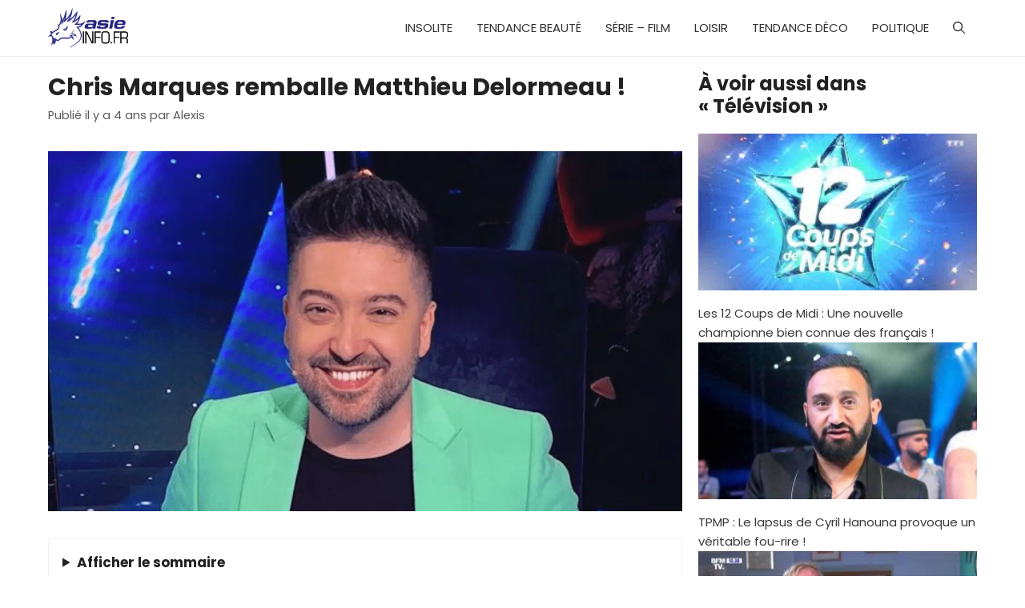

--- FILE ---
content_type: text/html; charset=UTF-8
request_url: https://www.asie-info.fr/chris-marques-remballe-matthieu-delormeau/
body_size: 19497
content:
<!DOCTYPE html>
<html lang="fr-FR">
<head>
	<meta charset="UTF-8">
	<link rel="profile" href="https://gmpg.org/xfn/11">
	<meta name='robots' content='index, follow, max-image-preview:large, max-snippet:-1, max-video-preview:-1' />
<meta name="viewport" content="width=device-width, initial-scale=1">
	<!-- This site is optimized with the Yoast SEO plugin v19.11 - https://yoast.com/wordpress/plugins/seo/ -->
	<title>Chris Marques remballe Matthieu Delormeau !</title><link rel="stylesheet" href="https://www.asie-info.fr/wp-content/cache/min/1/eb8cf14de9bbd860cda6e3781c86064b.css" media="all" data-minify="1" />
	<meta name="description" content="C&#039;est quelque chose dont on n&#039;a pas l&#039;habitude de voir concernant Chris Marques ! Ce dernier a remballé Matthieu Delormeau à la suite de ses propos sur" />
	<link rel="canonical" href="https://www.asie-info.fr/chris-marques-remballe-matthieu-delormeau/" />
	<meta property="og:locale" content="fr_FR" />
	<meta property="og:type" content="article" />
	<meta property="og:title" content="Chris Marques remballe Matthieu Delormeau !" />
	<meta property="og:description" content="C&#039;est quelque chose dont on n&#039;a pas l&#039;habitude de voir concernant Chris Marques ! Ce dernier a remballé Matthieu Delormeau à la suite de ses propos sur" />
	<meta property="og:url" content="https://www.asie-info.fr/chris-marques-remballe-matthieu-delormeau/" />
	<meta property="og:site_name" content="Asie Info" />
	<meta property="article:published_time" content="2021-10-28T16:55:42+00:00" />
	<meta property="article:modified_time" content="2021-10-28T13:57:55+00:00" />
	<meta property="og:image" content="https://www.asie-info.fr/wp-content/uploads/2021/10/chris-marques-diagnostique-a-tort-du-sida-evoque-la-maladie-dont-il-souffre-depuis-des-annees-2.png" />
	<meta property="og:image:width" content="1200" />
	<meta property="og:image:height" content="681" />
	<meta property="og:image:type" content="image/png" />
	<meta name="author" content="Alexis" />
	<meta name="twitter:card" content="summary_large_image" />
	<script type="application/ld+json" class="yoast-schema-graph">{"@context":"https://schema.org","@graph":[{"@type":"Article","@id":"https://www.asie-info.fr/chris-marques-remballe-matthieu-delormeau/#article","isPartOf":{"@id":"https://www.asie-info.fr/chris-marques-remballe-matthieu-delormeau/"},"author":{"name":"Alexis","@id":"https://www.asie-info.fr/#/schema/person/aee16ef35988d9dbcd7e8fccbc66e79e"},"headline":"Chris Marques remballe Matthieu Delormeau !","datePublished":"2021-10-28T16:55:42+00:00","dateModified":"2021-10-28T13:57:55+00:00","mainEntityOfPage":{"@id":"https://www.asie-info.fr/chris-marques-remballe-matthieu-delormeau/"},"wordCount":566,"publisher":{"@id":"https://www.asie-info.fr/#organization"},"image":{"@id":"https://www.asie-info.fr/chris-marques-remballe-matthieu-delormeau/#primaryimage"},"thumbnailUrl":"https://www.asie-info.fr/wp-content/uploads/2021/10/chris-marques-diagnostique-a-tort-du-sida-evoque-la-maladie-dont-il-souffre-depuis-des-annees-2.png","articleSection":["Télévision"],"inLanguage":"fr-FR"},{"@type":"WebPage","@id":"https://www.asie-info.fr/chris-marques-remballe-matthieu-delormeau/","url":"https://www.asie-info.fr/chris-marques-remballe-matthieu-delormeau/","name":"Chris Marques remballe Matthieu Delormeau !","isPartOf":{"@id":"https://www.asie-info.fr/#website"},"primaryImageOfPage":{"@id":"https://www.asie-info.fr/chris-marques-remballe-matthieu-delormeau/#primaryimage"},"image":{"@id":"https://www.asie-info.fr/chris-marques-remballe-matthieu-delormeau/#primaryimage"},"thumbnailUrl":"https://www.asie-info.fr/wp-content/uploads/2021/10/chris-marques-diagnostique-a-tort-du-sida-evoque-la-maladie-dont-il-souffre-depuis-des-annees-2.png","datePublished":"2021-10-28T16:55:42+00:00","dateModified":"2021-10-28T13:57:55+00:00","description":"C'est quelque chose dont on n'a pas l'habitude de voir concernant Chris Marques ! Ce dernier a remballé Matthieu Delormeau à la suite de ses propos sur","breadcrumb":{"@id":"https://www.asie-info.fr/chris-marques-remballe-matthieu-delormeau/#breadcrumb"},"inLanguage":"fr-FR","potentialAction":[{"@type":"ReadAction","target":["https://www.asie-info.fr/chris-marques-remballe-matthieu-delormeau/"]}]},{"@type":"ImageObject","inLanguage":"fr-FR","@id":"https://www.asie-info.fr/chris-marques-remballe-matthieu-delormeau/#primaryimage","url":"https://www.asie-info.fr/wp-content/uploads/2021/10/chris-marques-diagnostique-a-tort-du-sida-evoque-la-maladie-dont-il-souffre-depuis-des-annees-2.png","contentUrl":"https://www.asie-info.fr/wp-content/uploads/2021/10/chris-marques-diagnostique-a-tort-du-sida-evoque-la-maladie-dont-il-souffre-depuis-des-annees-2.png","width":1200,"height":681,"caption":"Chris Marques"},{"@type":"BreadcrumbList","@id":"https://www.asie-info.fr/chris-marques-remballe-matthieu-delormeau/#breadcrumb","itemListElement":[{"@type":"ListItem","position":1,"name":"Accueil","item":"https://www.asie-info.fr/"},{"@type":"ListItem","position":2,"name":"Télévision","item":"https://www.asie-info.fr/television/"},{"@type":"ListItem","position":3,"name":"Chris Marques remballe Matthieu Delormeau !"}]},{"@type":"WebSite","@id":"https://www.asie-info.fr/#website","url":"https://www.asie-info.fr/","name":"Asie Info","description":"Asie Info : toutes les news pour les passionnés de l&#039;Asie","publisher":{"@id":"https://www.asie-info.fr/#organization"},"potentialAction":[{"@type":"SearchAction","target":{"@type":"EntryPoint","urlTemplate":"https://www.asie-info.fr/?s={search_term_string}"},"query-input":"required name=search_term_string"}],"inLanguage":"fr-FR"},{"@type":"Organization","@id":"https://www.asie-info.fr/#organization","name":"Asie Info","url":"https://www.asie-info.fr/","logo":{"@type":"ImageObject","inLanguage":"fr-FR","@id":"https://www.asie-info.fr/#/schema/logo/image/","url":"","contentUrl":"","caption":"Asie Info"},"image":{"@id":"https://www.asie-info.fr/#/schema/logo/image/"}},{"@type":"Person","@id":"https://www.asie-info.fr/#/schema/person/aee16ef35988d9dbcd7e8fccbc66e79e","name":"Alexis","image":{"@type":"ImageObject","inLanguage":"fr-FR","@id":"https://www.asie-info.fr/#/schema/person/image/","url":"https://secure.gravatar.com/avatar/016c0008f6be9e91c7c5dada640264ec29deb9e338ecbf0b7957b58cc239213c?s=96&d=mm&r=g","contentUrl":"https://secure.gravatar.com/avatar/016c0008f6be9e91c7c5dada640264ec29deb9e338ecbf0b7957b58cc239213c?s=96&d=mm&r=g","caption":"Alexis"},"url":"https://www.asie-info.fr/author/alexiss/"}]}</script>
	<!-- / Yoast SEO plugin. -->


<link rel='dns-prefetch' href='//www.googletagmanager.com' />
<link rel="alternate" type="application/rss+xml" title="Asie Info &raquo; Flux" href="https://www.asie-info.fr/feed/" />
<link rel="alternate" title="oEmbed (JSON)" type="application/json+oembed" href="https://www.asie-info.fr/wp-json/oembed/1.0/embed?url=https%3A%2F%2Fwww.asie-info.fr%2Fchris-marques-remballe-matthieu-delormeau%2F" />
<link rel="alternate" title="oEmbed (XML)" type="text/xml+oembed" href="https://www.asie-info.fr/wp-json/oembed/1.0/embed?url=https%3A%2F%2Fwww.asie-info.fr%2Fchris-marques-remballe-matthieu-delormeau%2F&#038;format=xml" />
<style id='wp-img-auto-sizes-contain-inline-css'>
img:is([sizes=auto i],[sizes^="auto," i]){contain-intrinsic-size:3000px 1500px}
/*# sourceURL=wp-img-auto-sizes-contain-inline-css */
</style>





<style id='wp-emoji-styles-inline-css'>

	img.wp-smiley, img.emoji {
		display: inline !important;
		border: none !important;
		box-shadow: none !important;
		height: 1em !important;
		width: 1em !important;
		margin: 0 0.07em !important;
		vertical-align: -0.1em !important;
		background: none !important;
		padding: 0 !important;
	}
/*# sourceURL=wp-emoji-styles-inline-css */
</style>
<style id='wp-block-library-inline-css'>
:root{--wp-block-synced-color:#7a00df;--wp-block-synced-color--rgb:122,0,223;--wp-bound-block-color:var(--wp-block-synced-color);--wp-editor-canvas-background:#ddd;--wp-admin-theme-color:#007cba;--wp-admin-theme-color--rgb:0,124,186;--wp-admin-theme-color-darker-10:#006ba1;--wp-admin-theme-color-darker-10--rgb:0,107,160.5;--wp-admin-theme-color-darker-20:#005a87;--wp-admin-theme-color-darker-20--rgb:0,90,135;--wp-admin-border-width-focus:2px}@media (min-resolution:192dpi){:root{--wp-admin-border-width-focus:1.5px}}.wp-element-button{cursor:pointer}:root .has-very-light-gray-background-color{background-color:#eee}:root .has-very-dark-gray-background-color{background-color:#313131}:root .has-very-light-gray-color{color:#eee}:root .has-very-dark-gray-color{color:#313131}:root .has-vivid-green-cyan-to-vivid-cyan-blue-gradient-background{background:linear-gradient(135deg,#00d084,#0693e3)}:root .has-purple-crush-gradient-background{background:linear-gradient(135deg,#34e2e4,#4721fb 50%,#ab1dfe)}:root .has-hazy-dawn-gradient-background{background:linear-gradient(135deg,#faaca8,#dad0ec)}:root .has-subdued-olive-gradient-background{background:linear-gradient(135deg,#fafae1,#67a671)}:root .has-atomic-cream-gradient-background{background:linear-gradient(135deg,#fdd79a,#004a59)}:root .has-nightshade-gradient-background{background:linear-gradient(135deg,#330968,#31cdcf)}:root .has-midnight-gradient-background{background:linear-gradient(135deg,#020381,#2874fc)}:root{--wp--preset--font-size--normal:16px;--wp--preset--font-size--huge:42px}.has-regular-font-size{font-size:1em}.has-larger-font-size{font-size:2.625em}.has-normal-font-size{font-size:var(--wp--preset--font-size--normal)}.has-huge-font-size{font-size:var(--wp--preset--font-size--huge)}.has-text-align-center{text-align:center}.has-text-align-left{text-align:left}.has-text-align-right{text-align:right}.has-fit-text{white-space:nowrap!important}#end-resizable-editor-section{display:none}.aligncenter{clear:both}.items-justified-left{justify-content:flex-start}.items-justified-center{justify-content:center}.items-justified-right{justify-content:flex-end}.items-justified-space-between{justify-content:space-between}.screen-reader-text{border:0;clip-path:inset(50%);height:1px;margin:-1px;overflow:hidden;padding:0;position:absolute;width:1px;word-wrap:normal!important}.screen-reader-text:focus{background-color:#ddd;clip-path:none;color:#444;display:block;font-size:1em;height:auto;left:5px;line-height:normal;padding:15px 23px 14px;text-decoration:none;top:5px;width:auto;z-index:100000}html :where(.has-border-color){border-style:solid}html :where([style*=border-top-color]){border-top-style:solid}html :where([style*=border-right-color]){border-right-style:solid}html :where([style*=border-bottom-color]){border-bottom-style:solid}html :where([style*=border-left-color]){border-left-style:solid}html :where([style*=border-width]){border-style:solid}html :where([style*=border-top-width]){border-top-style:solid}html :where([style*=border-right-width]){border-right-style:solid}html :where([style*=border-bottom-width]){border-bottom-style:solid}html :where([style*=border-left-width]){border-left-style:solid}html :where(img[class*=wp-image-]){height:auto;max-width:100%}:where(figure){margin:0 0 1em}html :where(.is-position-sticky){--wp-admin--admin-bar--position-offset:var(--wp-admin--admin-bar--height,0px)}@media screen and (max-width:600px){html :where(.is-position-sticky){--wp-admin--admin-bar--position-offset:0px}}

/*# sourceURL=wp-block-library-inline-css */
</style><style id='wp-block-tag-cloud-inline-css'>
.wp-block-tag-cloud{box-sizing:border-box}.wp-block-tag-cloud.aligncenter{justify-content:center;text-align:center}.wp-block-tag-cloud a{display:inline-block;margin-right:5px}.wp-block-tag-cloud span{display:inline-block;margin-left:5px;text-decoration:none}:root :where(.wp-block-tag-cloud.is-style-outline){display:flex;flex-wrap:wrap;gap:1ch}:root :where(.wp-block-tag-cloud.is-style-outline a){border:1px solid;font-size:unset!important;margin-right:0;padding:1ch 2ch;text-decoration:none!important}
/*# sourceURL=https://www.asie-info.fr/wp-includes/blocks/tag-cloud/style.min.css */
</style>
<style id='global-styles-inline-css'>
:root{--wp--preset--aspect-ratio--square: 1;--wp--preset--aspect-ratio--4-3: 4/3;--wp--preset--aspect-ratio--3-4: 3/4;--wp--preset--aspect-ratio--3-2: 3/2;--wp--preset--aspect-ratio--2-3: 2/3;--wp--preset--aspect-ratio--16-9: 16/9;--wp--preset--aspect-ratio--9-16: 9/16;--wp--preset--color--black: #000000;--wp--preset--color--cyan-bluish-gray: #abb8c3;--wp--preset--color--white: #ffffff;--wp--preset--color--pale-pink: #f78da7;--wp--preset--color--vivid-red: #cf2e2e;--wp--preset--color--luminous-vivid-orange: #ff6900;--wp--preset--color--luminous-vivid-amber: #fcb900;--wp--preset--color--light-green-cyan: #7bdcb5;--wp--preset--color--vivid-green-cyan: #00d084;--wp--preset--color--pale-cyan-blue: #8ed1fc;--wp--preset--color--vivid-cyan-blue: #0693e3;--wp--preset--color--vivid-purple: #9b51e0;--wp--preset--color--contrast: var(--contrast);--wp--preset--color--contrast-2: var(--contrast-2);--wp--preset--color--contrast-3: var(--contrast-3);--wp--preset--color--base: var(--base);--wp--preset--color--base-2: var(--base-2);--wp--preset--color--base-3: var(--base-3);--wp--preset--color--accent: var(--accent);--wp--preset--gradient--vivid-cyan-blue-to-vivid-purple: linear-gradient(135deg,rgb(6,147,227) 0%,rgb(155,81,224) 100%);--wp--preset--gradient--light-green-cyan-to-vivid-green-cyan: linear-gradient(135deg,rgb(122,220,180) 0%,rgb(0,208,130) 100%);--wp--preset--gradient--luminous-vivid-amber-to-luminous-vivid-orange: linear-gradient(135deg,rgb(252,185,0) 0%,rgb(255,105,0) 100%);--wp--preset--gradient--luminous-vivid-orange-to-vivid-red: linear-gradient(135deg,rgb(255,105,0) 0%,rgb(207,46,46) 100%);--wp--preset--gradient--very-light-gray-to-cyan-bluish-gray: linear-gradient(135deg,rgb(238,238,238) 0%,rgb(169,184,195) 100%);--wp--preset--gradient--cool-to-warm-spectrum: linear-gradient(135deg,rgb(74,234,220) 0%,rgb(151,120,209) 20%,rgb(207,42,186) 40%,rgb(238,44,130) 60%,rgb(251,105,98) 80%,rgb(254,248,76) 100%);--wp--preset--gradient--blush-light-purple: linear-gradient(135deg,rgb(255,206,236) 0%,rgb(152,150,240) 100%);--wp--preset--gradient--blush-bordeaux: linear-gradient(135deg,rgb(254,205,165) 0%,rgb(254,45,45) 50%,rgb(107,0,62) 100%);--wp--preset--gradient--luminous-dusk: linear-gradient(135deg,rgb(255,203,112) 0%,rgb(199,81,192) 50%,rgb(65,88,208) 100%);--wp--preset--gradient--pale-ocean: linear-gradient(135deg,rgb(255,245,203) 0%,rgb(182,227,212) 50%,rgb(51,167,181) 100%);--wp--preset--gradient--electric-grass: linear-gradient(135deg,rgb(202,248,128) 0%,rgb(113,206,126) 100%);--wp--preset--gradient--midnight: linear-gradient(135deg,rgb(2,3,129) 0%,rgb(40,116,252) 100%);--wp--preset--font-size--small: 13px;--wp--preset--font-size--medium: 20px;--wp--preset--font-size--large: 36px;--wp--preset--font-size--x-large: 42px;--wp--preset--spacing--20: 0.44rem;--wp--preset--spacing--30: 0.67rem;--wp--preset--spacing--40: 1rem;--wp--preset--spacing--50: 1.5rem;--wp--preset--spacing--60: 2.25rem;--wp--preset--spacing--70: 3.38rem;--wp--preset--spacing--80: 5.06rem;--wp--preset--shadow--natural: 6px 6px 9px rgba(0, 0, 0, 0.2);--wp--preset--shadow--deep: 12px 12px 50px rgba(0, 0, 0, 0.4);--wp--preset--shadow--sharp: 6px 6px 0px rgba(0, 0, 0, 0.2);--wp--preset--shadow--outlined: 6px 6px 0px -3px rgb(255, 255, 255), 6px 6px rgb(0, 0, 0);--wp--preset--shadow--crisp: 6px 6px 0px rgb(0, 0, 0);}:where(.is-layout-flex){gap: 0.5em;}:where(.is-layout-grid){gap: 0.5em;}body .is-layout-flex{display: flex;}.is-layout-flex{flex-wrap: wrap;align-items: center;}.is-layout-flex > :is(*, div){margin: 0;}body .is-layout-grid{display: grid;}.is-layout-grid > :is(*, div){margin: 0;}:where(.wp-block-columns.is-layout-flex){gap: 2em;}:where(.wp-block-columns.is-layout-grid){gap: 2em;}:where(.wp-block-post-template.is-layout-flex){gap: 1.25em;}:where(.wp-block-post-template.is-layout-grid){gap: 1.25em;}.has-black-color{color: var(--wp--preset--color--black) !important;}.has-cyan-bluish-gray-color{color: var(--wp--preset--color--cyan-bluish-gray) !important;}.has-white-color{color: var(--wp--preset--color--white) !important;}.has-pale-pink-color{color: var(--wp--preset--color--pale-pink) !important;}.has-vivid-red-color{color: var(--wp--preset--color--vivid-red) !important;}.has-luminous-vivid-orange-color{color: var(--wp--preset--color--luminous-vivid-orange) !important;}.has-luminous-vivid-amber-color{color: var(--wp--preset--color--luminous-vivid-amber) !important;}.has-light-green-cyan-color{color: var(--wp--preset--color--light-green-cyan) !important;}.has-vivid-green-cyan-color{color: var(--wp--preset--color--vivid-green-cyan) !important;}.has-pale-cyan-blue-color{color: var(--wp--preset--color--pale-cyan-blue) !important;}.has-vivid-cyan-blue-color{color: var(--wp--preset--color--vivid-cyan-blue) !important;}.has-vivid-purple-color{color: var(--wp--preset--color--vivid-purple) !important;}.has-black-background-color{background-color: var(--wp--preset--color--black) !important;}.has-cyan-bluish-gray-background-color{background-color: var(--wp--preset--color--cyan-bluish-gray) !important;}.has-white-background-color{background-color: var(--wp--preset--color--white) !important;}.has-pale-pink-background-color{background-color: var(--wp--preset--color--pale-pink) !important;}.has-vivid-red-background-color{background-color: var(--wp--preset--color--vivid-red) !important;}.has-luminous-vivid-orange-background-color{background-color: var(--wp--preset--color--luminous-vivid-orange) !important;}.has-luminous-vivid-amber-background-color{background-color: var(--wp--preset--color--luminous-vivid-amber) !important;}.has-light-green-cyan-background-color{background-color: var(--wp--preset--color--light-green-cyan) !important;}.has-vivid-green-cyan-background-color{background-color: var(--wp--preset--color--vivid-green-cyan) !important;}.has-pale-cyan-blue-background-color{background-color: var(--wp--preset--color--pale-cyan-blue) !important;}.has-vivid-cyan-blue-background-color{background-color: var(--wp--preset--color--vivid-cyan-blue) !important;}.has-vivid-purple-background-color{background-color: var(--wp--preset--color--vivid-purple) !important;}.has-black-border-color{border-color: var(--wp--preset--color--black) !important;}.has-cyan-bluish-gray-border-color{border-color: var(--wp--preset--color--cyan-bluish-gray) !important;}.has-white-border-color{border-color: var(--wp--preset--color--white) !important;}.has-pale-pink-border-color{border-color: var(--wp--preset--color--pale-pink) !important;}.has-vivid-red-border-color{border-color: var(--wp--preset--color--vivid-red) !important;}.has-luminous-vivid-orange-border-color{border-color: var(--wp--preset--color--luminous-vivid-orange) !important;}.has-luminous-vivid-amber-border-color{border-color: var(--wp--preset--color--luminous-vivid-amber) !important;}.has-light-green-cyan-border-color{border-color: var(--wp--preset--color--light-green-cyan) !important;}.has-vivid-green-cyan-border-color{border-color: var(--wp--preset--color--vivid-green-cyan) !important;}.has-pale-cyan-blue-border-color{border-color: var(--wp--preset--color--pale-cyan-blue) !important;}.has-vivid-cyan-blue-border-color{border-color: var(--wp--preset--color--vivid-cyan-blue) !important;}.has-vivid-purple-border-color{border-color: var(--wp--preset--color--vivid-purple) !important;}.has-vivid-cyan-blue-to-vivid-purple-gradient-background{background: var(--wp--preset--gradient--vivid-cyan-blue-to-vivid-purple) !important;}.has-light-green-cyan-to-vivid-green-cyan-gradient-background{background: var(--wp--preset--gradient--light-green-cyan-to-vivid-green-cyan) !important;}.has-luminous-vivid-amber-to-luminous-vivid-orange-gradient-background{background: var(--wp--preset--gradient--luminous-vivid-amber-to-luminous-vivid-orange) !important;}.has-luminous-vivid-orange-to-vivid-red-gradient-background{background: var(--wp--preset--gradient--luminous-vivid-orange-to-vivid-red) !important;}.has-very-light-gray-to-cyan-bluish-gray-gradient-background{background: var(--wp--preset--gradient--very-light-gray-to-cyan-bluish-gray) !important;}.has-cool-to-warm-spectrum-gradient-background{background: var(--wp--preset--gradient--cool-to-warm-spectrum) !important;}.has-blush-light-purple-gradient-background{background: var(--wp--preset--gradient--blush-light-purple) !important;}.has-blush-bordeaux-gradient-background{background: var(--wp--preset--gradient--blush-bordeaux) !important;}.has-luminous-dusk-gradient-background{background: var(--wp--preset--gradient--luminous-dusk) !important;}.has-pale-ocean-gradient-background{background: var(--wp--preset--gradient--pale-ocean) !important;}.has-electric-grass-gradient-background{background: var(--wp--preset--gradient--electric-grass) !important;}.has-midnight-gradient-background{background: var(--wp--preset--gradient--midnight) !important;}.has-small-font-size{font-size: var(--wp--preset--font-size--small) !important;}.has-medium-font-size{font-size: var(--wp--preset--font-size--medium) !important;}.has-large-font-size{font-size: var(--wp--preset--font-size--large) !important;}.has-x-large-font-size{font-size: var(--wp--preset--font-size--x-large) !important;}
/*# sourceURL=global-styles-inline-css */
</style>

<style id='classic-theme-styles-inline-css'>
/*! This file is auto-generated */
.wp-block-button__link{color:#fff;background-color:#32373c;border-radius:9999px;box-shadow:none;text-decoration:none;padding:calc(.667em + 2px) calc(1.333em + 2px);font-size:1.125em}.wp-block-file__button{background:#32373c;color:#fff;text-decoration:none}
/*# sourceURL=/wp-includes/css/classic-themes.min.css */
</style>

<style id='generate-style-inline-css'>
body{background-color:#ffffff;color:#222222;}a{color:#282881;}a:hover, a:focus, a:active{color:#040449;}.wp-block-group__inner-container{max-width:1200px;margin-left:auto;margin-right:auto;}.site-header .header-image{width:100px;}.navigation-search{position:absolute;left:-99999px;pointer-events:none;visibility:hidden;z-index:20;width:100%;top:0;transition:opacity 100ms ease-in-out;opacity:0;}.navigation-search.nav-search-active{left:0;right:0;pointer-events:auto;visibility:visible;opacity:1;}.navigation-search input[type="search"]{outline:0;border:0;vertical-align:bottom;line-height:1;opacity:0.9;width:100%;z-index:20;border-radius:0;-webkit-appearance:none;height:60px;}.navigation-search input::-ms-clear{display:none;width:0;height:0;}.navigation-search input::-ms-reveal{display:none;width:0;height:0;}.navigation-search input::-webkit-search-decoration, .navigation-search input::-webkit-search-cancel-button, .navigation-search input::-webkit-search-results-button, .navigation-search input::-webkit-search-results-decoration{display:none;}.gen-sidebar-nav .navigation-search{top:auto;bottom:0;}:root{--contrast:#222222;--contrast-2:#575760;--contrast-3:#b2b2be;--base:#f0f0f0;--base-2:#f7f8f9;--base-3:#ffffff;--accent:#1e73be;}.has-contrast-color{color:#222222;}.has-contrast-background-color{background-color:#222222;}.has-contrast-2-color{color:#575760;}.has-contrast-2-background-color{background-color:#575760;}.has-contrast-3-color{color:#b2b2be;}.has-contrast-3-background-color{background-color:#b2b2be;}.has-base-color{color:#f0f0f0;}.has-base-background-color{background-color:#f0f0f0;}.has-base-2-color{color:#f7f8f9;}.has-base-2-background-color{background-color:#f7f8f9;}.has-base-3-color{color:#ffffff;}.has-base-3-background-color{background-color:#ffffff;}.has-accent-color{color:#1e73be;}.has-accent-background-color{background-color:#1e73be;}body, button, input, select, textarea{font-family:"Poppins";}body{line-height:1.5;}.entry-content > [class*="wp-block-"]:not(:last-child){margin-bottom:1.5em;}.main-title{font-size:22px;}.site-description{font-size:inherit;}.main-navigation a, .menu-toggle{text-transform:uppercase;}.main-navigation .main-nav ul ul li a{font-size:14px;}.sidebar .widget, .footer-widgets .widget{font-size:inherit;}h1{font-weight:bold;font-size:30px;}h2{font-weight:bold;font-size:26px;}h3{font-weight:bold;font-size:24px;}h4{font-size:22px;}.site-info{font-size:17px;}@media (max-width:768px){h1{font-size:31px;}h2{font-size:27px;}h3{font-size:24px;}h4{font-size:22px;}h5{font-size:19px;}}.top-bar{background-color:#636363;color:#ffffff;}.top-bar a{color:#ffffff;}.top-bar a:hover{color:#303030;}.site-header{background-color:#ffffff;color:#282881;}.site-header a{color:#ffffff;}.site-header a:hover{color:#ffffff;}.main-title a,.main-title a:hover{color:#282881;}.site-description{color:#282881;}.mobile-menu-control-wrapper .menu-toggle,.mobile-menu-control-wrapper .menu-toggle:hover,.mobile-menu-control-wrapper .menu-toggle:focus,.has-inline-mobile-toggle #site-navigation.toggled{background-color:rgba(0, 0, 0, 0.02);}.main-navigation,.main-navigation ul ul{background-color:#ffffff;}.main-navigation .main-nav ul li a, .main-navigation .menu-toggle, .main-navigation .menu-bar-items{color:#333333;}.main-navigation .main-nav ul li:not([class*="current-menu-"]):hover > a, .main-navigation .main-nav ul li:not([class*="current-menu-"]):focus > a, .main-navigation .main-nav ul li.sfHover:not([class*="current-menu-"]) > a, .main-navigation .menu-bar-item:hover > a, .main-navigation .menu-bar-item.sfHover > a{color:#282881;background-color:#ffffff;}button.menu-toggle:hover,button.menu-toggle:focus{color:#333333;}.main-navigation .main-nav ul li[class*="current-menu-"] > a{color:#282881;background-color:#ffffff;}.navigation-search input[type="search"],.navigation-search input[type="search"]:active, .navigation-search input[type="search"]:focus, .main-navigation .main-nav ul li.search-item.active > a, .main-navigation .menu-bar-items .search-item.active > a{color:#282881;background-color:#ffffff;}.main-navigation ul ul{background-color:#f2f2f2;}.main-navigation .main-nav ul ul li a{color:#333333;}.main-navigation .main-nav ul ul li:not([class*="current-menu-"]):hover > a,.main-navigation .main-nav ul ul li:not([class*="current-menu-"]):focus > a, .main-navigation .main-nav ul ul li.sfHover:not([class*="current-menu-"]) > a{color:#282881;background-color:#f2f2f2;}.main-navigation .main-nav ul ul li[class*="current-menu-"] > a{color:#282881;background-color:#f2f2f2;}.entry-title a{color:#222222;}.entry-title a:hover{color:#55555e;}.entry-meta{color:#595959;}.sidebar .widget{background-color:#ffffff;}.footer-widgets{background-color:#ffffff;}.footer-widgets .widget-title{color:#000000;}.site-info{color:#ffffff;background-color:#55555e;}.site-info a{color:#ffffff;}.site-info a:hover{color:#d3d3d3;}.footer-bar .widget_nav_menu .current-menu-item a{color:#d3d3d3;}input[type="text"],input[type="email"],input[type="url"],input[type="password"],input[type="search"],input[type="tel"],input[type="number"],textarea,select{color:#666666;background-color:#fafafa;border-color:#cccccc;}input[type="text"]:focus,input[type="email"]:focus,input[type="url"]:focus,input[type="password"]:focus,input[type="search"]:focus,input[type="tel"]:focus,input[type="number"]:focus,textarea:focus,select:focus{color:#666666;background-color:#ffffff;border-color:#bfbfbf;}button,html input[type="button"],input[type="reset"],input[type="submit"],a.button,a.wp-block-button__link:not(.has-background){color:#ffffff;background-color:#282881;}button:hover,html input[type="button"]:hover,input[type="reset"]:hover,input[type="submit"]:hover,a.button:hover,button:focus,html input[type="button"]:focus,input[type="reset"]:focus,input[type="submit"]:focus,a.button:focus,a.wp-block-button__link:not(.has-background):active,a.wp-block-button__link:not(.has-background):focus,a.wp-block-button__link:not(.has-background):hover{color:#ffffff;background-color:#040449;}a.generate-back-to-top{background-color:rgba( 0,0,0,0.4 );color:#ffffff;}a.generate-back-to-top:hover,a.generate-back-to-top:focus{background-color:rgba( 0,0,0,0.6 );color:#ffffff;}@media (max-width: 1140px){.main-navigation .menu-bar-item:hover > a, .main-navigation .menu-bar-item.sfHover > a{background:none;color:#333333;}}.inside-header{padding:5px 20px 5px 20px;}.nav-below-header .main-navigation .inside-navigation.grid-container, .nav-above-header .main-navigation .inside-navigation.grid-container{padding:0px 5px 0px 5px;}.separate-containers .inside-article, .separate-containers .comments-area, .separate-containers .page-header, .separate-containers .paging-navigation, .one-container .site-content, .inside-page-header{padding:20px;}.site-main .wp-block-group__inner-container{padding:20px;}.separate-containers .paging-navigation{padding-top:20px;padding-bottom:20px;}.entry-content .alignwide, body:not(.no-sidebar) .entry-content .alignfull{margin-left:-20px;width:calc(100% + 40px);max-width:calc(100% + 40px);}.one-container.right-sidebar .site-main,.one-container.both-right .site-main{margin-right:20px;}.one-container.left-sidebar .site-main,.one-container.both-left .site-main{margin-left:20px;}.one-container.both-sidebars .site-main{margin:0px 20px 0px 20px;}.one-container.archive .post:not(:last-child), .one-container.blog .post:not(:last-child){padding-bottom:20px;}.main-navigation .main-nav ul li a,.menu-toggle,.main-navigation .menu-bar-item > a{padding-left:15px;padding-right:15px;}.main-navigation .main-nav ul ul li a{padding:10px 15px 10px 15px;}.rtl .menu-item-has-children .dropdown-menu-toggle{padding-left:15px;}.menu-item-has-children .dropdown-menu-toggle{padding-right:15px;}.rtl .main-navigation .main-nav ul li.menu-item-has-children > a{padding-right:15px;}.widget-area .widget{padding:20px;}.footer-widgets-container{padding:20px;}.inside-site-info{padding:20px;}@media (max-width:768px){.separate-containers .inside-article, .separate-containers .comments-area, .separate-containers .page-header, .separate-containers .paging-navigation, .one-container .site-content, .inside-page-header{padding:20px;}.site-main .wp-block-group__inner-container{padding:20px;}.inside-top-bar{padding-right:30px;padding-left:30px;}.inside-header{padding-right:20px;padding-left:20px;}.widget-area .widget{padding-top:20px;padding-right:20px;padding-bottom:20px;padding-left:20px;}.footer-widgets-container{padding-top:20px;padding-right:20px;padding-bottom:20px;padding-left:20px;}.inside-site-info{padding-right:30px;padding-left:30px;}.entry-content .alignwide, body:not(.no-sidebar) .entry-content .alignfull{margin-left:-20px;width:calc(100% + 40px);max-width:calc(100% + 40px);}.one-container .site-main .paging-navigation{margin-bottom:20px;}}/* End cached CSS */.is-right-sidebar{width:30%;}.is-left-sidebar{width:30%;}.site-content .content-area{width:70%;}@media (max-width: 1140px){.main-navigation .menu-toggle,.sidebar-nav-mobile:not(#sticky-placeholder){display:block;}.main-navigation ul,.gen-sidebar-nav,.main-navigation:not(.slideout-navigation):not(.toggled) .main-nav > ul,.has-inline-mobile-toggle #site-navigation .inside-navigation > *:not(.navigation-search):not(.main-nav){display:none;}.nav-align-right .inside-navigation,.nav-align-center .inside-navigation{justify-content:space-between;}.has-inline-mobile-toggle .mobile-menu-control-wrapper{display:flex;flex-wrap:wrap;}.has-inline-mobile-toggle .inside-header{flex-direction:row;text-align:left;flex-wrap:wrap;}.has-inline-mobile-toggle .header-widget,.has-inline-mobile-toggle #site-navigation{flex-basis:100%;}.nav-float-left .has-inline-mobile-toggle #site-navigation{order:10;}}
.dynamic-author-image-rounded{border-radius:100%;}.dynamic-featured-image, .dynamic-author-image{vertical-align:middle;}.one-container.blog .dynamic-content-template:not(:last-child), .one-container.archive .dynamic-content-template:not(:last-child){padding-bottom:0px;}.dynamic-entry-excerpt > p:last-child{margin-bottom:0px;}
.main-navigation .main-nav ul li a,.menu-toggle,.main-navigation .menu-bar-item > a{transition: line-height 300ms ease}.sticky-enabled .gen-sidebar-nav.is_stuck .main-navigation {margin-bottom: 0px;}.sticky-enabled .gen-sidebar-nav.is_stuck {z-index: 500;}.sticky-enabled .main-navigation.is_stuck {box-shadow: 0 2px 2px -2px rgba(0, 0, 0, .2);}.navigation-stick:not(.gen-sidebar-nav) {left: 0;right: 0;width: 100% !important;}@media (max-width: 1140px){#sticky-placeholder{height:0;overflow:hidden;}.has-inline-mobile-toggle #site-navigation.toggled{margin-top:0;}.has-inline-mobile-menu #site-navigation.toggled .main-nav > ul{top:1.5em;}}.nav-float-right .navigation-stick {width: 100% !important;left: 0;}.nav-float-right .navigation-stick .navigation-branding {margin-right: auto;}.main-navigation.has-sticky-branding:not(.grid-container) .inside-navigation:not(.grid-container) .navigation-branding{margin-left: 10px;}.main-navigation.navigation-stick.has-sticky-branding .inside-navigation.grid-container{padding-left:20px;padding-right:20px;}@media (max-width:768px){.main-navigation.navigation-stick.has-sticky-branding .inside-navigation.grid-container{padding-left:0;padding-right:0;}}
.navigation-branding .main-title{font-weight:bold;text-transform:none;font-size:22px;}
/*# sourceURL=generate-style-inline-css */
</style>

<style id='generateblocks-inline-css'>
.gb-container .wp-block-image img{vertical-align:middle;}.gb-container .gb-shape{position:absolute;overflow:hidden;pointer-events:none;line-height:0;}.gb-container .gb-shape svg{fill:currentColor;}.gb-container-05a7982f > .gb-inside-container{padding:40px 20px;max-width:1200px;margin-left:auto;margin-right:auto;}.gb-container-74e952c1{background-color:#333333;}.gb-container-74e952c1 > .gb-inside-container{padding:20px;max-width:1200px;margin-left:auto;margin-right:auto;}.gb-container-af470f6e > .gb-inside-container{padding:0;}.gb-grid-wrapper > .gb-grid-column-af470f6e{width:30%;}.gb-container-1ad6a239 > .gb-inside-container{padding:0;}.gb-grid-wrapper > .gb-grid-column-1ad6a239{width:70%;}.gb-grid-wrapper{display:flex;flex-wrap:wrap;}.gb-grid-wrapper > .gb-grid-column > .gb-container{display:flex;flex-direction:column;height:100%;}.gb-grid-column{box-sizing:border-box;}.gb-grid-wrapper .wp-block-image{margin-bottom:0;}.gb-grid-wrapper-495c5d14{margin-left:-30px;}.gb-grid-wrapper-495c5d14 > .gb-grid-column{padding-left:30px;}.gb-icon{display:inline-flex;line-height:0;}.gb-icon svg{height:1em;width:1em;fill:currentColor;}.gb-highlight{background:none;color:unset;}div.gb-headline-83eb982f{text-align:left;color:#FFFFFF;font-size:19px;margin-top:1em;margin-bottom:1em;}div.gb-headline-ab4ea5f1{text-align:left;color:#FFFFFF;font-size:19px;margin-top:1em;margin-bottom:1em;}div.gb-headline-b21a967c{text-align:center;color:#eeeeee;padding-top:1em;margin-top:1em;border-top-style: solid;border-top-width:1px;border-color:#444444;}.gb-button-wrapper{display:flex;flex-wrap:wrap;align-items:flex-start;justify-content:flex-start;clear:both;}.gb-button-wrapper-2d15eb13{justify-content:flex-start;}.gb-button-wrapper .gb-button{display:inline-flex;align-items:center;justify-content:center;text-align:center;text-decoration:none;transition:.2s background-color ease-in-out, .2s color ease-in-out, .2s border-color ease-in-out, .2s opacity ease-in-out, .2s box-shadow ease-in-out;}.gb-button-wrapper .gb-button .gb-icon{align-items:center;}.gb-icon{display:inline-flex;line-height:0;}.gb-icon svg{height:1em;width:1em;fill:currentColor;}.gb-button-wrapper a.gb-button-08aae45f,.gb-button-wrapper a.gb-button-08aae45f:visited{color:#eeeeee;padding:0;margin-top:1em;}.gb-button-wrapper .gb-button-3bc0ae83,.gb-button-wrapper .gb-button-3bc0ae83:visited{color:#eeeeee;padding:0;margin-top:1em;}@media (min-width: 1025px) {.gb-button-wrapper-2d15eb13{flex-direction:column;align-items:flex-start;}}@media (max-width: 1024px) and (min-width: 768px) {.gb-button-wrapper-2d15eb13{flex-direction:column;}}@media (max-width: 767px) {.gb-grid-wrapper > .gb-grid-column-05a7982f{width:100%;}.gb-grid-wrapper > .gb-grid-column-af470f6e{width:100%;}.gb-grid-wrapper > .gb-grid-column-1ad6a239{width:100%;}.gb-button-wrapper-2d15eb13{flex-direction:column;}}.gb-container-link{position:absolute;top:0;right:0;bottom:0;left:0;z-index:99;}a.gb-container{display: block;}
/*# sourceURL=generateblocks-inline-css */
</style>


<style id='generate-navigation-branding-inline-css'>
.main-navigation.has-branding .inside-navigation.grid-container, .main-navigation.has-branding.grid-container .inside-navigation:not(.grid-container){padding:0px 20px 0px 20px;}.main-navigation.has-branding:not(.grid-container) .inside-navigation:not(.grid-container) .navigation-branding{margin-left:10px;}.main-navigation .sticky-navigation-logo, .main-navigation.navigation-stick .site-logo:not(.mobile-header-logo){display:none;}.main-navigation.navigation-stick .sticky-navigation-logo{display:block;}.navigation-branding img, .site-logo.mobile-header-logo img{height:60px;width:auto;}.navigation-branding .main-title{line-height:60px;}@media (max-width: 1140px){.main-navigation.has-branding.nav-align-center .menu-bar-items, .main-navigation.has-sticky-branding.navigation-stick.nav-align-center .menu-bar-items{margin-left:auto;}.navigation-branding{margin-right:auto;margin-left:10px;}.navigation-branding .main-title, .mobile-header-navigation .site-logo{margin-left:10px;}.main-navigation.has-branding .inside-navigation.grid-container{padding:0px;}}
/*# sourceURL=generate-navigation-branding-inline-css */
</style>
<style id='rocket-lazyload-inline-css'>
.rll-youtube-player{position:relative;padding-bottom:56.23%;height:0;overflow:hidden;max-width:100%;}.rll-youtube-player:focus-within{outline: 2px solid currentColor;outline-offset: 5px;}.rll-youtube-player iframe{position:absolute;top:0;left:0;width:100%;height:100%;z-index:100;background:0 0}.rll-youtube-player img{bottom:0;display:block;left:0;margin:auto;max-width:100%;width:100%;position:absolute;right:0;top:0;border:none;height:auto;-webkit-transition:.4s all;-moz-transition:.4s all;transition:.4s all}.rll-youtube-player img:hover{-webkit-filter:brightness(75%)}.rll-youtube-player .play{height:100%;width:100%;left:0;top:0;position:absolute;background:url(https://www.asie-info.fr/wp-content/plugins/wp-rocket/assets/img/youtube.png) no-repeat center;background-color: transparent !important;cursor:pointer;border:none;}.wp-embed-responsive .wp-has-aspect-ratio .rll-youtube-player{position:absolute;padding-bottom:0;width:100%;height:100%;top:0;bottom:0;left:0;right:0}
/*# sourceURL=rocket-lazyload-inline-css */
</style>
<script src="https://www.asie-info.fr/wp-includes/js/jquery/jquery.min.js?ver=3.7.1" id="jquery-core-js" defer></script>
<script src="https://www.googletagmanager.com/gtag/js?id=G-2TQB5BDRWN&amp;ver=1.3.3" id="ga-async-js" defer></script>
<script id="ga-async-js-after">
window.dataLayer = window.dataLayer || []; function gtag(){dataLayer.push(arguments);} gtag('js', new Date()); gtag('config', 'G-2TQB5BDRWN');
//# sourceURL=ga-async-js-after
</script>
<link rel="https://api.w.org/" href="https://www.asie-info.fr/wp-json/" /><link rel="alternate" title="JSON" type="application/json" href="https://www.asie-info.fr/wp-json/wp/v2/posts/1621" />
<link rel="preload" as="font" href="https://www.asie-info.fr/wp-content/themes/gp_child/fonts/poppins-v15-latin-regular.woff2" crossorigin>
<link rel="preload" as="font" href="https://www.asie-info.fr/wp-content/themes/gp_child/fonts/poppins-v15-latin-700.woff2" crossorigin><link rel="pingback" href="https://www.asie-info.fr/xmlrpc.php">
<script async src="https://pagead2.googlesyndication.com/pagead/js/adsbygoogle.js?client=ca-pub-7796003777633007"
     crossorigin="anonymous"></script><link rel="icon" href="https://www.asie-info.fr/wp-content/uploads/2021/08/favicon.png" sizes="32x32" />
<link rel="icon" href="https://www.asie-info.fr/wp-content/uploads/2021/08/favicon.png" sizes="192x192" />
<link rel="apple-touch-icon" href="https://www.asie-info.fr/wp-content/uploads/2021/08/favicon.png" />
<meta name="msapplication-TileImage" content="https://www.asie-info.fr/wp-content/uploads/2021/08/favicon.png" />
<noscript><style id="rocket-lazyload-nojs-css">.rll-youtube-player, [data-lazy-src]{display:none !important;}</style></noscript></head>

<body class="wp-singular post-template-default single single-post postid-1621 single-format-standard wp-custom-logo wp-embed-responsive wp-theme-generatepress wp-child-theme-gp_child post-image-below-header post-image-aligned-center sticky-menu-no-transition sticky-enabled desktop-sticky-menu right-sidebar nav-float-right one-container nav-search-enabled header-aligned-left dropdown-hover featured-image-active" itemtype="https://schema.org/Blog" itemscope>
	<a class="screen-reader-text skip-link" href="#content" title="Aller au contenu">Aller au contenu</a>		<header class="site-header has-inline-mobile-toggle" id="masthead" aria-label="Site"  itemtype="https://schema.org/WPHeader" itemscope>
			<div class="inside-header grid-container">
				<div class="site-logo">
					<a href="https://www.asie-info.fr/" title="Asie Info" rel="home">
						<img  class="header-image is-logo-image" alt="Asie Info" src="https://www.asie-info.fr/wp-content/uploads/2021/08/logo.png" title="Asie Info" width="330" height="163" />
					</a>
				</div>	<nav class="main-navigation mobile-menu-control-wrapper" id="mobile-menu-control-wrapper" aria-label="Mobile Toggle">
		<div class="menu-bar-items"><span class="menu-bar-item search-item"><a aria-label="Ouvrir la barre de recherche" href="#"><span class="gp-icon icon-search"><svg viewBox="0 0 512 512" aria-hidden="true" xmlns="http://www.w3.org/2000/svg" width="1em" height="1em"><path fill-rule="evenodd" clip-rule="evenodd" d="M208 48c-88.366 0-160 71.634-160 160s71.634 160 160 160 160-71.634 160-160S296.366 48 208 48zM0 208C0 93.125 93.125 0 208 0s208 93.125 208 208c0 48.741-16.765 93.566-44.843 129.024l133.826 134.018c9.366 9.379 9.355 24.575-.025 33.941-9.379 9.366-24.575 9.355-33.941-.025L337.238 370.987C301.747 399.167 256.839 416 208 416 93.125 416 0 322.875 0 208z" /></svg><svg viewBox="0 0 512 512" aria-hidden="true" xmlns="http://www.w3.org/2000/svg" width="1em" height="1em"><path d="M71.029 71.029c9.373-9.372 24.569-9.372 33.942 0L256 222.059l151.029-151.03c9.373-9.372 24.569-9.372 33.942 0 9.372 9.373 9.372 24.569 0 33.942L289.941 256l151.03 151.029c9.372 9.373 9.372 24.569 0 33.942-9.373 9.372-24.569 9.372-33.942 0L256 289.941l-151.029 151.03c-9.373 9.372-24.569 9.372-33.942 0-9.372-9.373-9.372-24.569 0-33.942L222.059 256 71.029 104.971c-9.372-9.373-9.372-24.569 0-33.942z" /></svg></span></a></span></div>		<button data-nav="site-navigation" class="menu-toggle" aria-controls="primary-menu" aria-expanded="false">
			<span class="gp-icon icon-menu-bars"><svg viewBox="0 0 512 512" aria-hidden="true" xmlns="http://www.w3.org/2000/svg" width="1em" height="1em"><path d="M0 96c0-13.255 10.745-24 24-24h464c13.255 0 24 10.745 24 24s-10.745 24-24 24H24c-13.255 0-24-10.745-24-24zm0 160c0-13.255 10.745-24 24-24h464c13.255 0 24 10.745 24 24s-10.745 24-24 24H24c-13.255 0-24-10.745-24-24zm0 160c0-13.255 10.745-24 24-24h464c13.255 0 24 10.745 24 24s-10.745 24-24 24H24c-13.255 0-24-10.745-24-24z" /></svg><svg viewBox="0 0 512 512" aria-hidden="true" xmlns="http://www.w3.org/2000/svg" width="1em" height="1em"><path d="M71.029 71.029c9.373-9.372 24.569-9.372 33.942 0L256 222.059l151.029-151.03c9.373-9.372 24.569-9.372 33.942 0 9.372 9.373 9.372 24.569 0 33.942L289.941 256l151.03 151.029c9.372 9.373 9.372 24.569 0 33.942-9.373 9.372-24.569 9.372-33.942 0L256 289.941l-151.029 151.03c-9.373 9.372-24.569 9.372-33.942 0-9.372-9.373-9.372-24.569 0-33.942L222.059 256 71.029 104.971c-9.372-9.373-9.372-24.569 0-33.942z" /></svg></span><span class="screen-reader-text">Menu</span>		</button>
	</nav>
			<nav class="has-sticky-branding main-navigation has-menu-bar-items sub-menu-right" id="site-navigation" aria-label="Primary"  itemtype="https://schema.org/SiteNavigationElement" itemscope>
			<div class="inside-navigation grid-container">
				<div class="navigation-branding"><div class="sticky-navigation-logo">
					<a href="https://www.asie-info.fr/" title="Asie Info" rel="home">
						<img src="https://www.asie-info.fr/wp-content/uploads/2021/08/logo.png" class="is-logo-image" alt="Asie Info" width="330" height="163" />
					</a>
				</div></div><form method="get" class="search-form navigation-search" action="https://www.asie-info.fr/">
					<input type="search" class="search-field" value="" name="s" title="Chercher" />
				</form>				<button class="menu-toggle" aria-controls="primary-menu" aria-expanded="false">
					<span class="gp-icon icon-menu-bars"><svg viewBox="0 0 512 512" aria-hidden="true" xmlns="http://www.w3.org/2000/svg" width="1em" height="1em"><path d="M0 96c0-13.255 10.745-24 24-24h464c13.255 0 24 10.745 24 24s-10.745 24-24 24H24c-13.255 0-24-10.745-24-24zm0 160c0-13.255 10.745-24 24-24h464c13.255 0 24 10.745 24 24s-10.745 24-24 24H24c-13.255 0-24-10.745-24-24zm0 160c0-13.255 10.745-24 24-24h464c13.255 0 24 10.745 24 24s-10.745 24-24 24H24c-13.255 0-24-10.745-24-24z" /></svg><svg viewBox="0 0 512 512" aria-hidden="true" xmlns="http://www.w3.org/2000/svg" width="1em" height="1em"><path d="M71.029 71.029c9.373-9.372 24.569-9.372 33.942 0L256 222.059l151.029-151.03c9.373-9.372 24.569-9.372 33.942 0 9.372 9.373 9.372 24.569 0 33.942L289.941 256l151.03 151.029c9.372 9.373 9.372 24.569 0 33.942-9.373 9.372-24.569 9.372-33.942 0L256 289.941l-151.029 151.03c-9.373 9.372-24.569 9.372-33.942 0-9.372-9.373-9.372-24.569 0-33.942L222.059 256 71.029 104.971c-9.372-9.373-9.372-24.569 0-33.942z" /></svg></span><span class="screen-reader-text">Menu</span>				</button>
				<div id="primary-menu" class="main-nav"><ul id="menu-menu" class=" menu sf-menu"><li id="menu-item-124" class="menu-item menu-item-type-taxonomy menu-item-object-category menu-item-124"><a href="https://www.asie-info.fr/insolite/">Insolite</a></li>
<li id="menu-item-114" class="menu-item menu-item-type-taxonomy menu-item-object-category menu-item-114"><a href="https://www.asie-info.fr/beaute/">Tendance Beauté</a></li>
<li id="menu-item-115" class="menu-item menu-item-type-taxonomy menu-item-object-category menu-item-115"><a href="https://www.asie-info.fr/serie-film/">Série &#8211; Film</a></li>
<li id="menu-item-208" class="menu-item menu-item-type-taxonomy menu-item-object-category menu-item-208"><a href="https://www.asie-info.fr/loisir/">Loisir</a></li>
<li id="menu-item-116" class="menu-item menu-item-type-taxonomy menu-item-object-category menu-item-116"><a href="https://www.asie-info.fr/deco/">Tendance Déco</a></li>
<li id="menu-item-844" class="menu-item menu-item-type-taxonomy menu-item-object-category menu-item-844"><a href="https://www.asie-info.fr/politique/">Politique</a></li>
</ul></div><div class="menu-bar-items"><span class="menu-bar-item search-item"><a aria-label="Ouvrir la barre de recherche" href="#"><span class="gp-icon icon-search"><svg viewBox="0 0 512 512" aria-hidden="true" xmlns="http://www.w3.org/2000/svg" width="1em" height="1em"><path fill-rule="evenodd" clip-rule="evenodd" d="M208 48c-88.366 0-160 71.634-160 160s71.634 160 160 160 160-71.634 160-160S296.366 48 208 48zM0 208C0 93.125 93.125 0 208 0s208 93.125 208 208c0 48.741-16.765 93.566-44.843 129.024l133.826 134.018c9.366 9.379 9.355 24.575-.025 33.941-9.379 9.366-24.575 9.355-33.941-.025L337.238 370.987C301.747 399.167 256.839 416 208 416 93.125 416 0 322.875 0 208z" /></svg><svg viewBox="0 0 512 512" aria-hidden="true" xmlns="http://www.w3.org/2000/svg" width="1em" height="1em"><path d="M71.029 71.029c9.373-9.372 24.569-9.372 33.942 0L256 222.059l151.029-151.03c9.373-9.372 24.569-9.372 33.942 0 9.372 9.373 9.372 24.569 0 33.942L289.941 256l151.03 151.029c9.372 9.373 9.372 24.569 0 33.942-9.373 9.372-24.569 9.372-33.942 0L256 289.941l-151.029 151.03c-9.373 9.372-24.569 9.372-33.942 0-9.372-9.373-9.372-24.569 0-33.942L222.059 256 71.029 104.971c-9.372-9.373-9.372-24.569 0-33.942z" /></svg></span></a></span></div>			</div>
		</nav>
					</div>
		</header>
		
	<div class="site grid-container container hfeed" id="page">
				<div class="site-content" id="content">
			
	<div class="content-area" id="primary">
		<main class="site-main" id="main">
			
<article id="post-1621" class="post-1621 post type-post status-publish format-standard has-post-thumbnail hentry category-television" itemtype="https://schema.org/CreativeWork" itemscope>
	<div class="inside-article">
					<header class="entry-header" aria-label="Contenu">
				<h1 class="entry-title" itemprop="headline">Chris Marques remballe Matthieu Delormeau !</h1>		<div class="entry-meta">
			<span class="posted-on"><time class="entry-date published" datetime="2021-10-28T18:55:42+02:00" itemprop="datePublished">publié il y a 4 ans</time></span>  <span class="byline"><span class="author vcard" itemtype="http://schema.org/Person" itemscope="itemscope" itemprop="author">par <span class="fn n author-name" itemprop="name">Alexis</span></span></span>		</div>
					</header>
			<div class="featured-image  page-header-image-single ">
				<img width="1200" height="681" src="data:image/svg+xml,%3Csvg%20xmlns='http://www.w3.org/2000/svg'%20viewBox='0%200%201200%20681'%3E%3C/svg%3E" class="attachment-full size-full" alt="Chris Marques" itemprop="image" decoding="async" data-lazy-src="https://www.asie-info.fr/wp-content/uploads/2021/10/chris-marques-diagnostique-a-tort-du-sida-evoque-la-maladie-dont-il-souffre-depuis-des-annees-2.png.webp" /><noscript><img width="1200" height="681" src="https://www.asie-info.fr/wp-content/uploads/2021/10/chris-marques-diagnostique-a-tort-du-sida-evoque-la-maladie-dont-il-souffre-depuis-des-annees-2.png.webp" class="attachment-full size-full" alt="Chris Marques" itemprop="image" decoding="async" /></noscript>
			</div>
		<div class="entry-content" itemprop="text">
			<details class="toc"><summary><span class="show">Afficher </span><span class="hide">Masquer </span>le sommaire</summary><ul><li class="item-h2"><a href="#titre-1">Chris Marques, une figure de la danse et de la télé ? </a></li><li class="item-h2"><a href="#titre-2">Des propos embarrassants ! </a></li></ul></details><p><span style="font-weight: 400;">C&rsquo;est quelque chose dont on n&rsquo;a pas l&rsquo;habitude de voir concernant Chris Marques ! Ce dernier a remballé Matthieu Delormeau à la suite de ses propos sur l&rsquo;émission et sur un candidat en particulier. </span></p>
<h2 id="titre-1"><span style="font-weight: 400;">Chris Marques, une figure de la danse et de la télé ? </span></h2>
<p><span style="font-weight: 400;">Étant présent depuis de nombreuses années pour représenter le jury de l&rsquo;émission  « <em>Danse avec les stars</em>« , Chris Marques est une figure emblématique et certains pensent même qu&rsquo;il fait « <strong>parti des meubles de l&rsquo;émission</strong>« . </span></p>
<p><span style="font-weight: 400;">Connu pour son engouement et sa joue, ainsi que pour ses expressions qui ont tant marqué les français, le jeune homme s&rsquo;est forgé une réelle réputation en tant que juge, mais également en tant qu&rsquo;animateur. </span></p>
<blockquote class="instagram-media" style="background: #FFF; border: 0; border-radius: 3px; box-shadow: 0 0 1px 0 rgba(0,0,0,0.5),0 1px 10px 0 rgba(0,0,0,0.15); margin: 1px; max-width: 540px; min-width: 326px; padding: 0; width: calc(100% - 2px);" data-instgrm-captioned="" data-instgrm-permalink="https://www.instagram.com/p/CVWFSMNsfqH/?utm_source=ig_embed&amp;utm_campaign=loading" data-instgrm-version="14">
<div style="padding: 16px;">
<p>&nbsp;</p>
<div style="display: flex; flex-direction: row; align-items: center;">
<div style="background-color: #f4f4f4; border-radius: 50%; flex-grow: 0; height: 40px; margin-right: 14px; width: 40px;"></div>
<div style="display: flex; flex-direction: column; flex-grow: 1; justify-content: center;">
<div style="background-color: #f4f4f4; border-radius: 4px; flex-grow: 0; height: 14px; margin-bottom: 6px; width: 100px;"></div>
<div style="background-color: #f4f4f4; border-radius: 4px; flex-grow: 0; height: 14px; width: 60px;"></div>
</div>
</div>
<div style="padding: 19% 0;"></div>
<div style="display: block; height: 50px; margin: 0 auto 12px; width: 50px;"></div>
<div style="padding-top: 8px;">
<div style="color: #3897f0; font-family: Arial,sans-serif; font-size: 14px; font-style: normal; font-weight: 550; line-height: 18px;">Voir cette publication sur Instagram</div>
</div>
<div style="padding: 12.5% 0;"></div>
<div style="display: flex; flex-direction: row; margin-bottom: 14px; align-items: center;">
<div>
<div style="background-color: #f4f4f4; border-radius: 50%; height: 12.5px; width: 12.5px; transform: translateX(0px) translateY(7px);"></div>
<div style="background-color: #f4f4f4; height: 12.5px; transform: rotate(-45deg) translateX(3px) translateY(1px); width: 12.5px; flex-grow: 0; margin-right: 14px; margin-left: 2px;"></div>
<div style="background-color: #f4f4f4; border-radius: 50%; height: 12.5px; width: 12.5px; transform: translateX(9px) translateY(-18px);"></div>
</div>
<div style="margin-left: 8px;">
<div style="background-color: #f4f4f4; border-radius: 50%; flex-grow: 0; height: 20px; width: 20px;"></div>
<div style="width: 0; height: 0; border-top: 2px solid transparent; border-left: 6px solid #f4f4f4; border-bottom: 2px solid transparent; transform: translateX(16px) translateY(-4px) rotate(30deg);"></div>
</div>
<div style="margin-left: auto;">
<div style="width: 0px; border-top: 8px solid #F4F4F4; border-right: 8px solid transparent; transform: translateY(16px);"></div>
<div style="background-color: #f4f4f4; flex-grow: 0; height: 12px; width: 16px; transform: translateY(-4px);"></div>
<div style="width: 0; height: 0; border-top: 8px solid #F4F4F4; border-left: 8px solid transparent; transform: translateY(-4px) translateX(8px);"></div>
</div>
</div>
<div style="display: flex; flex-direction: column; flex-grow: 1; justify-content: center; margin-bottom: 24px;">
<div style="background-color: #f4f4f4; border-radius: 4px; flex-grow: 0; height: 14px; margin-bottom: 6px; width: 224px;"></div>
<div style="background-color: #f4f4f4; border-radius: 4px; flex-grow: 0; height: 14px; width: 144px;"></div>
</div>
<p>&nbsp;</p>
<p style="color: #c9c8cd; font-family: Arial,sans-serif; font-size: 14px; line-height: 17px; margin-bottom: 0; margin-top: 8px; overflow: hidden; padding: 8px 0 7px; text-align: center; text-overflow: ellipsis; white-space: nowrap;"><a style="color: #c9c8cd; font-family: Arial,sans-serif; font-size: 14px; font-style: normal; font-weight: normal; line-height: 17px; text-decoration: none;" href="https://www.instagram.com/p/CVWFSMNsfqH/?utm_source=ig_embed&amp;utm_campaign=loading" target="_blank" rel="noopener">Une publication partagée par Chris Marques (@lechrismarques)</a></p>
</div>
</blockquote>
<p><script async src="//www.instagram.com/embed.js"></script></p>
<p><span style="font-weight: 400;">Ainsi, il est possible de le voir sur d&rsquo;autres programmes, destinés aux enfants, comme sur la chaîne <strong>Gulli,</strong> sur laquelle il anime une émission dédiée aux jeunes enfants. </span></p>
<p><span style="font-weight: 400;">Mais il était également possible de le voir dans des émissions destinées à un public plus âgé, comme dans « <em>Vendredi tout est permis</em>« , dans laquelle ils est également illustré par son humour qui a tant fait rire les français.</span></p>
<p><span style="font-weight: 400;">Mais peu de gens connaissent Chris Marques lorsque ce dernier est énervé, bien que cela soit assez rare, il est possible que cela se produise, comme lorsqu&rsquo;il a remballé <strong>Matthieu Delormeau</strong> pour ses propos sur l&rsquo;émission et sur un candidat en particulier. </span></p>
<h2 id="titre-2"><span style="font-weight: 400;">Des propos embarrassants ! </span></h2>
<p><span style="font-weight: 400;">Il y a quelque temps, <strong>Matthieu Delormeau,</strong> alors chroniqueur dans l&rsquo;émission « <em>Touche pas à mon poste</em>« , diffusée sur <strong>C8,</strong> avait évoqué des propos qui avaient énormément choqué les internautes et certaines personnes sur le plateau. </span></p>
<p><span style="font-weight: 400;">En effet  lors de ce passage télévisé, le jeune chroniqueur avait précisé qu&rsquo;il ne comprenait pas pourquoi la chaîne <strong>TF1</strong> choisissait des personnes comme <strong>Bilal Hassani</strong> pour représenter les homosexuels.</span></p>
<blockquote class="instagram-media" style="background: #FFF; border: 0; border-radius: 3px; box-shadow: 0 0 1px 0 rgba(0,0,0,0.5),0 1px 10px 0 rgba(0,0,0,0.15); margin: 1px; max-width: 540px; min-width: 326px; padding: 0; width: calc(100% - 2px);" data-instgrm-captioned="" data-instgrm-permalink="https://www.instagram.com/p/CU0GdGtoPp3/?utm_source=ig_embed&amp;utm_campaign=loading" data-instgrm-version="14">
<div style="padding: 16px;">
<p>&nbsp;</p>
<div style="display: flex; flex-direction: row; align-items: center;">
<div style="background-color: #f4f4f4; border-radius: 50%; flex-grow: 0; height: 40px; margin-right: 14px; width: 40px;"></div>
<div style="display: flex; flex-direction: column; flex-grow: 1; justify-content: center;">
<div style="background-color: #f4f4f4; border-radius: 4px; flex-grow: 0; height: 14px; margin-bottom: 6px; width: 100px;"></div>
<div style="background-color: #f4f4f4; border-radius: 4px; flex-grow: 0; height: 14px; width: 60px;"></div>
</div>
</div>
<div style="padding: 19% 0;"></div>
<div style="display: block; height: 50px; margin: 0 auto 12px; width: 50px;"></div>
<div style="padding-top: 8px;">
<div style="color: #3897f0; font-family: Arial,sans-serif; font-size: 14px; font-style: normal; font-weight: 550; line-height: 18px;">Voir cette publication sur Instagram</div>
</div>
<div style="padding: 12.5% 0;"></div>
<div style="display: flex; flex-direction: row; margin-bottom: 14px; align-items: center;">
<div>
<div style="background-color: #f4f4f4; border-radius: 50%; height: 12.5px; width: 12.5px; transform: translateX(0px) translateY(7px);"></div>
<div style="background-color: #f4f4f4; height: 12.5px; transform: rotate(-45deg) translateX(3px) translateY(1px); width: 12.5px; flex-grow: 0; margin-right: 14px; margin-left: 2px;"></div>
<div style="background-color: #f4f4f4; border-radius: 50%; height: 12.5px; width: 12.5px; transform: translateX(9px) translateY(-18px);"></div>
</div>
<div style="margin-left: 8px;">
<div style="background-color: #f4f4f4; border-radius: 50%; flex-grow: 0; height: 20px; width: 20px;"></div>
<div style="width: 0; height: 0; border-top: 2px solid transparent; border-left: 6px solid #f4f4f4; border-bottom: 2px solid transparent; transform: translateX(16px) translateY(-4px) rotate(30deg);"></div>
</div>
<div style="margin-left: auto;">
<div style="width: 0px; border-top: 8px solid #F4F4F4; border-right: 8px solid transparent; transform: translateY(16px);"></div>
<div style="background-color: #f4f4f4; flex-grow: 0; height: 12px; width: 16px; transform: translateY(-4px);"></div>
<div style="width: 0; height: 0; border-top: 8px solid #F4F4F4; border-left: 8px solid transparent; transform: translateY(-4px) translateX(8px);"></div>
</div>
</div>
<div style="display: flex; flex-direction: column; flex-grow: 1; justify-content: center; margin-bottom: 24px;">
<div style="background-color: #f4f4f4; border-radius: 4px; flex-grow: 0; height: 14px; margin-bottom: 6px; width: 224px;"></div>
<div style="background-color: #f4f4f4; border-radius: 4px; flex-grow: 0; height: 14px; width: 144px;"></div>
</div>
<p>&nbsp;</p>
<p style="color: #c9c8cd; font-family: Arial,sans-serif; font-size: 14px; line-height: 17px; margin-bottom: 0; margin-top: 8px; overflow: hidden; padding: 8px 0 7px; text-align: center; text-overflow: ellipsis; white-space: nowrap;"><a style="color: #c9c8cd; font-family: Arial,sans-serif; font-size: 14px; font-style: normal; font-weight: normal; line-height: 17px; text-decoration: none;" href="https://www.instagram.com/p/CU0GdGtoPp3/?utm_source=ig_embed&amp;utm_campaign=loading" target="_blank" rel="noopener">Une publication partagée par Bilal Hassani (@iambilalhassani)</a></p>
</div>
</blockquote>
<p><script async src="//www.instagram.com/embed.js"></script></p>
<p><span style="font-weight: 400;">D&rsquo;après lui, peu de personnes s&rsquo;habillaient comme et toujours selon lui, cela n&rsquo;était pas une image représentative des homosexuels, et il ne se reconnaissait pas dans ce personnage. </span></p>
<p><span style="font-weight: 400;">Des propos qui ont beaucoup choqué, et qui n&rsquo;ont laissé personne indifférents, que cela soit sur le plateau, sur les réseaux sociaux, ou encore même, dans la production de </span><b>DALS</b><span style="font-weight: 400;">. </span></p>
<p><span style="font-weight: 400;">Invité par <strong>Sam Zirah</strong> pour une interview, le célèbre danseur et chorégraphe est revenu sur le sujet en expliquant que : « </span><b><i>Avant même que l&rsquo;émission commence, tu viens critiquer la position de Bilal Hassani. On a un gamin qui, fièrement, porte qui il est sans concession. Moi je le dis, on n&rsquo;a pas le droit de le critiquer</i></b><span style="font-weight: 400;">« . </span></p>
<p><span style="font-weight: 400;">Il a également expliqué que <strong>Matthieu Delormeau</strong> et lui avaient une bonne relation, mais que ce jour-là, le chroniqueur aurait mieux fait de se taire afin de ne pas créer de scandale sur la toile. </span></p>
<p><span style="font-weight: 400;">Il a également précisé que pour l&rsquo;équipe de production, cela n&rsquo;a rien changé et peu de gens ont été marqués par ces propos car pour eux, ce n&rsquo;est même pas une polémique : « </span><b><i>Nous, en interne, on n&rsquo;y pense même pas, car ce n&rsquo;est même pas une polémique</i></b><span style="font-weight: 400;">« . </span></p>
		</div>

				<footer class="entry-meta" aria-label="Entry meta">
			<span class="cat-links"><span class="gp-icon icon-categories"><svg viewBox="0 0 512 512" aria-hidden="true" xmlns="http://www.w3.org/2000/svg" width="1em" height="1em"><path d="M0 112c0-26.51 21.49-48 48-48h110.014a48 48 0 0143.592 27.907l12.349 26.791A16 16 0 00228.486 128H464c26.51 0 48 21.49 48 48v224c0 26.51-21.49 48-48 48H48c-26.51 0-48-21.49-48-48V112z" /></svg></span><span class="screen-reader-text">Catégories </span><a href="https://www.asie-info.fr/television/" rel="category tag">Télévision</a></span> 		</footer>
		<div class="social-share"><span class="button button-facebook" data-goto="aHR0cHM6Ly93d3cuZmFjZWJvb2suY29tL3NoYXJlci5waHA/dT1odHRwcyUzQSUyRiUyRnd3dy5hc2llLWluZm8uZnIlMkZjaHJpcy1tYXJxdWVzLXJlbWJhbGxlLW1hdHRoaWV1LWRlbG9ybWVhdSUyRg==" data-external="true"><svg fill="currentColor" class="icon" width="24" height="24" xmlns="http://www.w3.org/2000/svg" viewBox="0 0 512 512"><path d="M504 256C504 119 393 8 256 8S8 119 8 256c0 123.78 90.69 226.38 209.25 245V327.69h-63V256h63v-54.64c0-62.15 37-96.48 93.67-96.48 27.14 0 55.52 4.84 55.52 4.84v61h-31.28c-30.8 0-40.41 19.12-40.41 38.73V256h68.78l-11 71.69h-57.78V501C413.31 482.38 504 379.78 504 256z"/></svg> Poster<span class="hide-on-mobile"> sur Facebook</span></span><span class="button button-twitter" data-goto="aHR0cHM6Ly90d2l0dGVyLmNvbS9pbnRlbnQvdHdlZXQ/dXJsPWh0dHBzJTNBJTJGJTJGd3d3LmFzaWUtaW5mby5mciUyRmNocmlzLW1hcnF1ZXMtcmVtYmFsbGUtbWF0dGhpZXUtZGVsb3JtZWF1JTJGJnRleHQ9Q2hyaXMrTWFycXVlcytyZW1iYWxsZStNYXR0aGlldStEZWxvcm1lYXUrJTIx" data-external="true"><svg fill="currentColor" class="icon" width="24" height="24" xmlns="http://www.w3.org/2000/svg" viewBox="0 0 512 512"><path d="M459.37 151.716c.325 4.548.325 9.097.325 13.645 0 138.72-105.583 298.558-298.558 298.558-59.452 0-114.68-17.219-161.137-47.106 8.447.974 16.568 1.299 25.34 1.299 49.055 0 94.213-16.568 130.274-44.832-46.132-.975-84.792-31.188-98.112-72.772 6.498.974 12.995 1.624 19.818 1.624 9.421 0 18.843-1.3 27.614-3.573-48.081-9.747-84.143-51.98-84.143-102.985v-1.299c13.969 7.797 30.214 12.67 47.431 13.319-28.264-18.843-46.781-51.005-46.781-87.391 0-19.492 5.197-37.36 14.294-52.954 51.655 63.675 129.3 105.258 216.365 109.807-1.624-7.797-2.599-15.918-2.599-24.04 0-57.828 46.782-104.934 104.934-104.934 30.213 0 57.502 12.67 76.67 33.137 23.715-4.548 46.456-13.32 66.599-25.34-7.798 24.366-24.366 44.833-46.132 57.827 21.117-2.273 41.584-8.122 60.426-16.243-14.292 20.791-32.161 39.308-52.628 54.253z"/></svg> Tweeter<span class="hide-on-mobile"> sur Twitter</span></span><span class="button button-pinterest" data-goto="[base64]" data-external="true"><svg fill="currentColor" class="icon" width="24" height="24" xmlns="http://www.w3.org/2000/svg" viewBox="0 0 496 512"><path d="M496 256c0 137-111 248-248 248-25.6 0-50.2-3.9-73.4-11.1 10.1-16.5 25.2-43.5 30.8-65 3-11.6 15.4-59 15.4-59 8.1 15.4 31.7 28.5 56.8 28.5 74.8 0 128.7-68.8 128.7-154.3 0-81.9-66.9-143.2-152.9-143.2-107 0-163.9 71.8-163.9 150.1 0 36.4 19.4 81.7 50.3 96.1 4.7 2.2 7.2 1.2 8.3-3.3.8-3.4 5-20.3 6.9-28.1.6-2.5.3-4.7-1.7-7.1-10.1-12.5-18.3-35.3-18.3-56.6 0-54.7 41.4-107.6 112-107.6 60.9 0 103.6 41.5 103.6 100.9 0 67.1-33.9 113.6-78 113.6-24.3 0-42.6-20.1-36.7-44.8 7-29.5 20.5-61.3 20.5-82.6 0-19-10.2-34.9-31.4-34.9-24.9 0-44.9 25.7-44.9 60.2 0 22 7.4 36.8 7.4 36.8s-24.5 103.8-29 123.2c-5 21.4-3 51.6-.9 71.2C65.4 450.9 0 361.1 0 256 0 119 111 8 248 8s248 111 248 248z"/></svg> Épingler<span class="hide-on-mobile"> sur Pinterest</span></span></div><div class="author-box" itemprop="author" itemscope="itemscope" itemtype="http://schema.org/Person"><div class="avatar"><img alt='' src="data:image/svg+xml,%3Csvg%20xmlns='http://www.w3.org/2000/svg'%20viewBox='0%200%2096%2096'%3E%3C/svg%3E" data-lazy-srcset='https://secure.gravatar.com/avatar/016c0008f6be9e91c7c5dada640264ec29deb9e338ecbf0b7957b58cc239213c?s=192&#038;d=mm&#038;r=g 2x' class='avatar avatar-96 photo' height='96' width='96' decoding='async' data-lazy-src="https://secure.gravatar.com/avatar/016c0008f6be9e91c7c5dada640264ec29deb9e338ecbf0b7957b58cc239213c?s=96&#038;d=mm&#038;r=g"/><noscript><img alt='' src='https://secure.gravatar.com/avatar/016c0008f6be9e91c7c5dada640264ec29deb9e338ecbf0b7957b58cc239213c?s=96&#038;d=mm&#038;r=g' srcset='https://secure.gravatar.com/avatar/016c0008f6be9e91c7c5dada640264ec29deb9e338ecbf0b7957b58cc239213c?s=192&#038;d=mm&#038;r=g 2x' class='avatar avatar-96 photo' height='96' width='96' decoding='async'/></noscript></div><div><h4>À propos de l’auteur, <span itemprop="name">Alexis</span></h4></div></div>	</div>
</article>
		</main>
	</div>

	<div class="widget-area sidebar is-right-sidebar" id="right-sidebar">
	<div class="inside-right-sidebar">
		<nav class="related-articles">
        <h3>À voir aussi dans «&nbsp;Télévision&nbsp;»</h3>
        <ul class="wp-block-latest-posts__list is-grid columns-2 wp-block-latest-posts"><li><div class="wp-block-latest-posts__featured-image"><img width="300" height="169" src="data:image/svg+xml,%3Csvg%20xmlns='http://www.w3.org/2000/svg'%20viewBox='0%200%20300%20169'%3E%3C/svg%3E" class="attachment-medium size-medium wp-post-image" alt="Les 12 Coups de Midi" decoding="async" data-lazy-srcset="https://www.asie-info.fr/wp-content/uploads/2021/11/les-12-coups-de-midi-ce-participant-est-devenu-champion-dune-maniere-hyper-surprenante -300x169.jpg.webp 300w,https://www.asie-info.fr/wp-content/uploads/2021/11/les-12-coups-de-midi-ce-participant-est-devenu-champion-dune-maniere-hyper-surprenante -1024x576.jpg.webp 1024w,https://www.asie-info.fr/wp-content/uploads/2021/11/les-12-coups-de-midi-ce-participant-est-devenu-champion-dune-maniere-hyper-surprenante -150x84.jpg.webp 150w,https://www.asie-info.fr/wp-content/uploads/2021/11/les-12-coups-de-midi-ce-participant-est-devenu-champion-dune-maniere-hyper-surprenante -768x432.jpg.webp 768w,https://www.asie-info.fr/wp-content/uploads/2021/11/les-12-coups-de-midi-ce-participant-est-devenu-champion-dune-maniere-hyper-surprenante .jpg 1200w" data-lazy-sizes="(max-width: 300px) 100vw, 300px" data-lazy-src="https://www.asie-info.fr/wp-content/uploads/2021/11/les-12-coups-de-midi-ce-participant-est-devenu-champion-dune-maniere-hyper-surprenante -300x169.jpg.webp" /><noscript><img width="300" height="169" src="https://www.asie-info.fr/wp-content/uploads/2021/11/les-12-coups-de-midi-ce-participant-est-devenu-champion-dune-maniere-hyper-surprenante -300x169.jpg.webp" class="attachment-medium size-medium wp-post-image" alt="Les 12 Coups de Midi" decoding="async" srcset="https://www.asie-info.fr/wp-content/uploads/2021/11/les-12-coups-de-midi-ce-participant-est-devenu-champion-dune-maniere-hyper-surprenante -300x169.jpg.webp 300w,https://www.asie-info.fr/wp-content/uploads/2021/11/les-12-coups-de-midi-ce-participant-est-devenu-champion-dune-maniere-hyper-surprenante -1024x576.jpg.webp 1024w,https://www.asie-info.fr/wp-content/uploads/2021/11/les-12-coups-de-midi-ce-participant-est-devenu-champion-dune-maniere-hyper-surprenante -150x84.jpg.webp 150w,https://www.asie-info.fr/wp-content/uploads/2021/11/les-12-coups-de-midi-ce-participant-est-devenu-champion-dune-maniere-hyper-surprenante -768x432.jpg.webp 768w,https://www.asie-info.fr/wp-content/uploads/2021/11/les-12-coups-de-midi-ce-participant-est-devenu-champion-dune-maniere-hyper-surprenante .jpg 1200w" sizes="(max-width: 300px) 100vw, 300px" /></noscript></div>
        <a href="https://www.asie-info.fr/les-12-coups-de-midi-une-nouvelle-championne-bien-connue-des-francais/">Les 12 Coups de Midi : Une nouvelle championne bien connue des français !</a>
        </li><li><div class="wp-block-latest-posts__featured-image"><img width="300" height="169" src="data:image/svg+xml,%3Csvg%20xmlns='http://www.w3.org/2000/svg'%20viewBox='0%200%20300%20169'%3E%3C/svg%3E" class="attachment-medium size-medium wp-post-image" alt="Cyril Hanouna" decoding="async" data-lazy-srcset="https://www.asie-info.fr/wp-content/uploads/2021/11/www.tekpolis.fr-cyril-hanouna-ressemble-a-jesus-les-fans-reagissent-a-sa-blague-cyril-hanouna-robot-madagascar-300x169.jpg 300w, https://www.asie-info.fr/wp-content/uploads/2021/11/www.tekpolis.fr-cyril-hanouna-ressemble-a-jesus-les-fans-reagissent-a-sa-blague-cyril-hanouna-robot-madagascar-1024x576.jpg 1024w, https://www.asie-info.fr/wp-content/uploads/2021/11/www.tekpolis.fr-cyril-hanouna-ressemble-a-jesus-les-fans-reagissent-a-sa-blague-cyril-hanouna-robot-madagascar-150x84.jpg 150w, https://www.asie-info.fr/wp-content/uploads/2021/11/www.tekpolis.fr-cyril-hanouna-ressemble-a-jesus-les-fans-reagissent-a-sa-blague-cyril-hanouna-robot-madagascar-768x432.jpg 768w, https://www.asie-info.fr/wp-content/uploads/2021/11/www.tekpolis.fr-cyril-hanouna-ressemble-a-jesus-les-fans-reagissent-a-sa-blague-cyril-hanouna-robot-madagascar.jpg 1200w" data-lazy-sizes="(max-width: 300px) 100vw, 300px" data-lazy-src="https://www.asie-info.fr/wp-content/uploads/2021/11/www.tekpolis.fr-cyril-hanouna-ressemble-a-jesus-les-fans-reagissent-a-sa-blague-cyril-hanouna-robot-madagascar-300x169.jpg" /><noscript><img width="300" height="169" src="https://www.asie-info.fr/wp-content/uploads/2021/11/www.tekpolis.fr-cyril-hanouna-ressemble-a-jesus-les-fans-reagissent-a-sa-blague-cyril-hanouna-robot-madagascar-300x169.jpg" class="attachment-medium size-medium wp-post-image" alt="Cyril Hanouna" decoding="async" srcset="https://www.asie-info.fr/wp-content/uploads/2021/11/www.tekpolis.fr-cyril-hanouna-ressemble-a-jesus-les-fans-reagissent-a-sa-blague-cyril-hanouna-robot-madagascar-300x169.jpg 300w, https://www.asie-info.fr/wp-content/uploads/2021/11/www.tekpolis.fr-cyril-hanouna-ressemble-a-jesus-les-fans-reagissent-a-sa-blague-cyril-hanouna-robot-madagascar-1024x576.jpg 1024w, https://www.asie-info.fr/wp-content/uploads/2021/11/www.tekpolis.fr-cyril-hanouna-ressemble-a-jesus-les-fans-reagissent-a-sa-blague-cyril-hanouna-robot-madagascar-150x84.jpg 150w, https://www.asie-info.fr/wp-content/uploads/2021/11/www.tekpolis.fr-cyril-hanouna-ressemble-a-jesus-les-fans-reagissent-a-sa-blague-cyril-hanouna-robot-madagascar-768x432.jpg 768w, https://www.asie-info.fr/wp-content/uploads/2021/11/www.tekpolis.fr-cyril-hanouna-ressemble-a-jesus-les-fans-reagissent-a-sa-blague-cyril-hanouna-robot-madagascar.jpg 1200w" sizes="(max-width: 300px) 100vw, 300px" /></noscript></div>
        <a href="https://www.asie-info.fr/tpmp-le-lapsus-de-cyril-hanouna-provoque-un-veritable-fou-rire/">TPMP : Le lapsus de Cyril Hanouna provoque un véritable fou-rire !</a>
        </li><li><div class="wp-block-latest-posts__featured-image"><img width="300" height="169" src="data:image/svg+xml,%3Csvg%20xmlns='http://www.w3.org/2000/svg'%20viewBox='0%200%20300%20169'%3E%3C/svg%3E" class="attachment-medium size-medium wp-post-image" alt="Didier Raoult" decoding="async" data-lazy-srcset="https://www.asie-info.fr/wp-content/uploads/2021/11/Didier-Raoult-Je-ne-risque-pas-la-peine-de-mort-1163954-300x169.jpg.webp 300w,https://www.asie-info.fr/wp-content/uploads/2021/11/Didier-Raoult-Je-ne-risque-pas-la-peine-de-mort-1163954-1024x576.jpg.webp 1024w,https://www.asie-info.fr/wp-content/uploads/2021/11/Didier-Raoult-Je-ne-risque-pas-la-peine-de-mort-1163954-150x84.jpg.webp 150w,https://www.asie-info.fr/wp-content/uploads/2021/11/Didier-Raoult-Je-ne-risque-pas-la-peine-de-mort-1163954-768x432.jpg.webp 768w,https://www.asie-info.fr/wp-content/uploads/2021/11/Didier-Raoult-Je-ne-risque-pas-la-peine-de-mort-1163954-scaled.jpg 1200w" data-lazy-sizes="(max-width: 300px) 100vw, 300px" data-lazy-src="https://www.asie-info.fr/wp-content/uploads/2021/11/Didier-Raoult-Je-ne-risque-pas-la-peine-de-mort-1163954-300x169.jpg.webp" /><noscript><img width="300" height="169" src="https://www.asie-info.fr/wp-content/uploads/2021/11/Didier-Raoult-Je-ne-risque-pas-la-peine-de-mort-1163954-300x169.jpg.webp" class="attachment-medium size-medium wp-post-image" alt="Didier Raoult" decoding="async" srcset="https://www.asie-info.fr/wp-content/uploads/2021/11/Didier-Raoult-Je-ne-risque-pas-la-peine-de-mort-1163954-300x169.jpg.webp 300w,https://www.asie-info.fr/wp-content/uploads/2021/11/Didier-Raoult-Je-ne-risque-pas-la-peine-de-mort-1163954-1024x576.jpg.webp 1024w,https://www.asie-info.fr/wp-content/uploads/2021/11/Didier-Raoult-Je-ne-risque-pas-la-peine-de-mort-1163954-150x84.jpg.webp 150w,https://www.asie-info.fr/wp-content/uploads/2021/11/Didier-Raoult-Je-ne-risque-pas-la-peine-de-mort-1163954-768x432.jpg.webp 768w,https://www.asie-info.fr/wp-content/uploads/2021/11/Didier-Raoult-Je-ne-risque-pas-la-peine-de-mort-1163954-scaled.jpg 1200w" sizes="(max-width: 300px) 100vw, 300px" /></noscript></div>
        <a href="https://www.asie-info.fr/bruce-toussaint-recadre-violemment-le-professeur-didier-raoult/">Bruce Toussaint recadre violemment le professeur Didier Raoult !</a>
        </li><li><div class="wp-block-latest-posts__featured-image"><img width="300" height="169" src="data:image/svg+xml,%3Csvg%20xmlns='http://www.w3.org/2000/svg'%20viewBox='0%200%20300%20169'%3E%3C/svg%3E" class="attachment-medium size-medium wp-post-image" alt="cyril hanouna tpmp" decoding="async" data-lazy-srcset="https://www.asie-info.fr/wp-content/uploads/2021/11/cyril-hanouna-tpmp-son-patrimoine-devoile-devant-eva-longoria-300x169.jpg.webp 300w,https://www.asie-info.fr/wp-content/uploads/2021/11/cyril-hanouna-tpmp-son-patrimoine-devoile-devant-eva-longoria-1024x576.jpg.webp 1024w,https://www.asie-info.fr/wp-content/uploads/2021/11/cyril-hanouna-tpmp-son-patrimoine-devoile-devant-eva-longoria-150x84.jpg.webp 150w,https://www.asie-info.fr/wp-content/uploads/2021/11/cyril-hanouna-tpmp-son-patrimoine-devoile-devant-eva-longoria-768x432.jpg.webp 768w,https://www.asie-info.fr/wp-content/uploads/2021/11/cyril-hanouna-tpmp-son-patrimoine-devoile-devant-eva-longoria.jpg 1200w" data-lazy-sizes="(max-width: 300px) 100vw, 300px" data-lazy-src="https://www.asie-info.fr/wp-content/uploads/2021/11/cyril-hanouna-tpmp-son-patrimoine-devoile-devant-eva-longoria-300x169.jpg.webp" /><noscript><img width="300" height="169" src="https://www.asie-info.fr/wp-content/uploads/2021/11/cyril-hanouna-tpmp-son-patrimoine-devoile-devant-eva-longoria-300x169.jpg.webp" class="attachment-medium size-medium wp-post-image" alt="cyril hanouna tpmp" decoding="async" srcset="https://www.asie-info.fr/wp-content/uploads/2021/11/cyril-hanouna-tpmp-son-patrimoine-devoile-devant-eva-longoria-300x169.jpg.webp 300w,https://www.asie-info.fr/wp-content/uploads/2021/11/cyril-hanouna-tpmp-son-patrimoine-devoile-devant-eva-longoria-1024x576.jpg.webp 1024w,https://www.asie-info.fr/wp-content/uploads/2021/11/cyril-hanouna-tpmp-son-patrimoine-devoile-devant-eva-longoria-150x84.jpg.webp 150w,https://www.asie-info.fr/wp-content/uploads/2021/11/cyril-hanouna-tpmp-son-patrimoine-devoile-devant-eva-longoria-768x432.jpg.webp 768w,https://www.asie-info.fr/wp-content/uploads/2021/11/cyril-hanouna-tpmp-son-patrimoine-devoile-devant-eva-longoria.jpg 1200w" sizes="(max-width: 300px) 100vw, 300px" /></noscript></div>
        <a href="https://www.asie-info.fr/cyril-hanouna-regle-ses-comptes-avec-thomas-sotto/">Cyril Hanouna règle ses comptes avec Thomas Sotto !</a>
        </li><li><div class="wp-block-latest-posts__featured-image"><img width="300" height="158" src="data:image/svg+xml,%3Csvg%20xmlns='http://www.w3.org/2000/svg'%20viewBox='0%200%20300%20158'%3E%3C/svg%3E" class="attachment-medium size-medium wp-post-image" alt="Benjamin Castaldi" decoding="async" data-lazy-srcset="https://www.asie-info.fr/wp-content/uploads/2021/11/3285402-benjamin-castaldi-opengraph_1200-1-300x158.jpg.webp 300w,https://www.asie-info.fr/wp-content/uploads/2021/11/3285402-benjamin-castaldi-opengraph_1200-1-1024x538.jpg.webp 1024w,https://www.asie-info.fr/wp-content/uploads/2021/11/3285402-benjamin-castaldi-opengraph_1200-1-150x79.jpg.webp 150w,https://www.asie-info.fr/wp-content/uploads/2021/11/3285402-benjamin-castaldi-opengraph_1200-1-768x403.jpg.webp 768w,https://www.asie-info.fr/wp-content/uploads/2021/11/3285402-benjamin-castaldi-opengraph_1200-1.jpg.webp 1200w" data-lazy-sizes="(max-width: 300px) 100vw, 300px" data-lazy-src="https://www.asie-info.fr/wp-content/uploads/2021/11/3285402-benjamin-castaldi-opengraph_1200-1-300x158.jpg.webp" /><noscript><img width="300" height="158" src="https://www.asie-info.fr/wp-content/uploads/2021/11/3285402-benjamin-castaldi-opengraph_1200-1-300x158.jpg.webp" class="attachment-medium size-medium wp-post-image" alt="Benjamin Castaldi" decoding="async" srcset="https://www.asie-info.fr/wp-content/uploads/2021/11/3285402-benjamin-castaldi-opengraph_1200-1-300x158.jpg.webp 300w,https://www.asie-info.fr/wp-content/uploads/2021/11/3285402-benjamin-castaldi-opengraph_1200-1-1024x538.jpg.webp 1024w,https://www.asie-info.fr/wp-content/uploads/2021/11/3285402-benjamin-castaldi-opengraph_1200-1-150x79.jpg.webp 150w,https://www.asie-info.fr/wp-content/uploads/2021/11/3285402-benjamin-castaldi-opengraph_1200-1-768x403.jpg.webp 768w,https://www.asie-info.fr/wp-content/uploads/2021/11/3285402-benjamin-castaldi-opengraph_1200-1.jpg.webp 1200w" sizes="(max-width: 300px) 100vw, 300px" /></noscript></div>
        <a href="https://www.asie-info.fr/benjamin-castaldi-furieux-sur-le-plateau-de-tpmp/">Benjamin Castaldi furieux sur le plateau de TPMP !</a>
        </li><li><div class="wp-block-latest-posts__featured-image"><img width="300" height="158" src="data:image/svg+xml,%3Csvg%20xmlns='http://www.w3.org/2000/svg'%20viewBox='0%200%20300%20158'%3E%3C/svg%3E" class="attachment-medium size-medium wp-post-image" alt="Dita Von Teese dals" decoding="async" data-lazy-srcset="https://www.asie-info.fr/wp-content/uploads/2021/11/1716597-dita-von-teese-devoile-ses-atouts-dans-s-opengraph_1200-2-300x158.jpg.webp 300w,https://www.asie-info.fr/wp-content/uploads/2021/11/1716597-dita-von-teese-devoile-ses-atouts-dans-s-opengraph_1200-2-1024x538.jpg.webp 1024w,https://www.asie-info.fr/wp-content/uploads/2021/11/1716597-dita-von-teese-devoile-ses-atouts-dans-s-opengraph_1200-2-150x79.jpg.webp 150w,https://www.asie-info.fr/wp-content/uploads/2021/11/1716597-dita-von-teese-devoile-ses-atouts-dans-s-opengraph_1200-2-768x403.jpg.webp 768w,https://www.asie-info.fr/wp-content/uploads/2021/11/1716597-dita-von-teese-devoile-ses-atouts-dans-s-opengraph_1200-2.jpg.webp 1200w" data-lazy-sizes="(max-width: 300px) 100vw, 300px" data-lazy-src="https://www.asie-info.fr/wp-content/uploads/2021/11/1716597-dita-von-teese-devoile-ses-atouts-dans-s-opengraph_1200-2-300x158.jpg.webp" /><noscript><img width="300" height="158" src="https://www.asie-info.fr/wp-content/uploads/2021/11/1716597-dita-von-teese-devoile-ses-atouts-dans-s-opengraph_1200-2-300x158.jpg.webp" class="attachment-medium size-medium wp-post-image" alt="Dita Von Teese dals" decoding="async" srcset="https://www.asie-info.fr/wp-content/uploads/2021/11/1716597-dita-von-teese-devoile-ses-atouts-dans-s-opengraph_1200-2-300x158.jpg.webp 300w,https://www.asie-info.fr/wp-content/uploads/2021/11/1716597-dita-von-teese-devoile-ses-atouts-dans-s-opengraph_1200-2-1024x538.jpg.webp 1024w,https://www.asie-info.fr/wp-content/uploads/2021/11/1716597-dita-von-teese-devoile-ses-atouts-dans-s-opengraph_1200-2-150x79.jpg.webp 150w,https://www.asie-info.fr/wp-content/uploads/2021/11/1716597-dita-von-teese-devoile-ses-atouts-dans-s-opengraph_1200-2-768x403.jpg.webp 768w,https://www.asie-info.fr/wp-content/uploads/2021/11/1716597-dita-von-teese-devoile-ses-atouts-dans-s-opengraph_1200-2.jpg.webp 1200w" sizes="(max-width: 300px) 100vw, 300px" /></noscript></div>
        <a href="https://www.asie-info.fr/danse-avec-les-stars-dita-von-teese-favorisee/">Danse avec les stars : Dita Von Teese favorisée ?</a>
        </li></ul></nav>	</div>
</div>

	</div>
</div>

<div class="gb-container gb-container-05a7982f"><div class="gb-inside-container">
<div class="yoast-breadcrumbs"><span><span><a href="https://www.asie-info.fr/">Accueil</a> » <span><a href="https://www.asie-info.fr/television/">Télévision</a> » <strong class="breadcrumb_last" aria-current="page">Chris Marques remballe Matthieu Delormeau !</strong></span></span></span></div>
</div></div>
<div class="site-footer">
	<div class="gb-container gb-container-74e952c1"><div class="gb-inside-container">
<div class="gb-grid-wrapper gb-grid-wrapper-495c5d14">
<div class="gb-grid-column gb-grid-column-af470f6e"><div class="gb-container gb-container-af470f6e"><div class="gb-inside-container">

<div class="gb-headline gb-headline-83eb982f gb-headline-text"><strong>MENU</strong></div>


<div class="gb-button-wrapper gb-button-wrapper-2d15eb13">

<a class="gb-button gb-button-08aae45f gb-button-text" href="/mentions-legales/">Mentions légales</a>



<span class="gb-button gb-button-3bc0ae83 gb-button-text" data-goto="L2NvbnRhY3Qv">Contact</span>

</div>
</div></div></div>

<div class="gb-grid-column gb-grid-column-1ad6a239"><div class="gb-container gb-container-1ad6a239"><div class="gb-inside-container">

<div class="gb-headline gb-headline-ab4ea5f1 gb-headline-text"><strong>NOS DOSSIERS</strong></div>


<p class="wp-block-tag-cloud"><a href="https://www.asie-info.fr/tag/beaute/" class="tag-cloud-link tag-link-9 tag-link-position-1 small"  aria-label="Beauté (1 élément)">Beauté</a>
<a href="https://www.asie-info.fr/tag/burger-king/" class="tag-cloud-link tag-link-34 tag-link-position-2 small"  aria-label="Burger King (1 élément)">Burger King</a>
<a href="https://www.asie-info.fr/tag/chanteuse/" class="tag-cloud-link tag-link-41 tag-link-position-3 small"  aria-label="Chanteuse (1 élément)">Chanteuse</a>
<a href="https://www.asie-info.fr/tag/cheveux/" class="tag-cloud-link tag-link-10 tag-link-position-4 small"  aria-label="Cheveux (1 élément)">Cheveux</a>
<a href="https://www.asie-info.fr/tag/confinement/" class="tag-cloud-link tag-link-33 tag-link-position-5 small"  aria-label="Confinement (1 élément)">Confinement</a>
<a href="https://www.asie-info.fr/tag/coronavirus/" class="tag-cloud-link tag-link-32 tag-link-position-6 small"  aria-label="Coronavirus (1 élément)">Coronavirus</a>
<a href="https://www.asie-info.fr/tag/cuisine/" class="tag-cloud-link tag-link-12 tag-link-position-7 small"  aria-label="Cuisine (1 élément)">Cuisine</a>
<a href="https://www.asie-info.fr/tag/cyril-lignac/" class="tag-cloud-link tag-link-16 tag-link-position-8 small"  aria-label="Cyril Lignac (1 élément)">Cyril Lignac</a>
<a href="https://www.asie-info.fr/tag/emmanuel-macron/" class="tag-cloud-link tag-link-31 tag-link-position-9"  aria-label="Emmanuel Macron (2 éléments)">Emmanuel Macron</a>
<a href="https://www.asie-info.fr/tag/expendables-4/" class="tag-cloud-link tag-link-47 tag-link-position-10 small"  aria-label="Expendables 4 (1 élément)">Expendables 4</a>
<a href="https://www.asie-info.fr/tag/helene-segara/" class="tag-cloud-link tag-link-21 tag-link-position-11 small"  aria-label="Hélène Ségara (1 élément)">Hélène Ségara</a>
<a href="https://www.asie-info.fr/tag/ikea/" class="tag-cloud-link tag-link-14 tag-link-position-12 small"  aria-label="Ikea (1 élément)">Ikea</a>
<a href="https://www.asie-info.fr/tag/insolite/" class="tag-cloud-link tag-link-8 tag-link-position-13"  aria-label="Insolite (2 éléments)">Insolite</a>
<a href="https://www.asie-info.fr/tag/jean-jacques-goldman/" class="tag-cloud-link tag-link-18 tag-link-position-14 small"  aria-label="Jean-Jacques Goldman (1 élément)">Jean-Jacques Goldman</a>
<a href="https://www.asie-info.fr/tag/johnny-hallyday/" class="tag-cloud-link tag-link-22 tag-link-position-15 small"  aria-label="Johnny Hallyday (1 élément)">Johnny Hallyday</a>
<a href="https://www.asie-info.fr/tag/josephine-baker/" class="tag-cloud-link tag-link-28 tag-link-position-16 small"  aria-label="Joséphine Baker (1 élément)">Joséphine Baker</a>
<a href="https://www.asie-info.fr/tag/kelly-vedovelli/" class="tag-cloud-link tag-link-30 tag-link-position-17 small"  aria-label="Kelly Vedovelli (1 élément)">Kelly Vedovelli</a>
<a href="https://www.asie-info.fr/tag/lamour-est-dans-la-pre/" class="tag-cloud-link tag-link-37 tag-link-position-18 small"  aria-label="L&#039;amour est dans la pré (1 élément)">L&#039;amour est dans la pré</a>
<a href="https://www.asie-info.fr/tag/lidl/" class="tag-cloud-link tag-link-15 tag-link-position-19 large"  aria-label="Lidl (9 éléments)">Lidl</a>
<a href="https://www.asie-info.fr/tag/m6/" class="tag-cloud-link tag-link-38 tag-link-position-20 small"  aria-label="M6 (1 élément)">M6</a>
<a href="https://www.asie-info.fr/tag/maeva-ghennam/" class="tag-cloud-link tag-link-36 tag-link-position-21"  aria-label="Maeva Ghennam (2 éléments)">Maeva Ghennam</a>
<a href="https://www.asie-info.fr/tag/maison/" class="tag-cloud-link tag-link-23 tag-link-position-22 small"  aria-label="Maison (1 élément)">Maison</a>
<a href="https://www.asie-info.fr/tag/mariage/" class="tag-cloud-link tag-link-52 tag-link-position-23 small"  aria-label="Mariage (1 élément)">Mariage</a>
<a href="https://www.asie-info.fr/tag/mcdonalds/" class="tag-cloud-link tag-link-11 tag-link-position-24 small"  aria-label="McDonald’s (1 élément)">McDonald’s</a>
<a href="https://www.asie-info.fr/tag/pantheon/" class="tag-cloud-link tag-link-29 tag-link-position-25 small"  aria-label="Panthéon (1 élément)">Panthéon</a>
<a href="https://www.asie-info.fr/tag/perte-de-poids/" class="tag-cloud-link tag-link-20 tag-link-position-26 small"  aria-label="Perte de poids (1 élément)">Perte de poids</a>
<a href="https://www.asie-info.fr/tag/recette/" class="tag-cloud-link tag-link-13 tag-link-position-27"  aria-label="Recette (2 éléments)">Recette</a>
<a href="https://www.asie-info.fr/tag/regime/" class="tag-cloud-link tag-link-19 tag-link-position-28 small"  aria-label="Régime (1 élément)">Régime</a>
<a href="https://www.asie-info.fr/tag/reseaux-sociaux/" class="tag-cloud-link tag-link-35 tag-link-position-29 small"  aria-label="Réseaux sociaux (1 élément)">Réseaux sociaux</a>
<a href="https://www.asie-info.fr/tag/shym/" class="tag-cloud-link tag-link-17 tag-link-position-30 small"  aria-label="Shy’m (1 élément)">Shy’m</a>
<a href="https://www.asie-info.fr/tag/twitch/" class="tag-cloud-link tag-link-49 tag-link-position-31 small"  aria-label="Twitch (1 élément)">Twitch</a>
<a href="https://www.asie-info.fr/tag/telerealite/" class="tag-cloud-link tag-link-39 tag-link-position-32 small"  aria-label="Téléréalité (1 élément)">Téléréalité</a>
<a href="https://www.asie-info.fr/tag/video-music-awards/" class="tag-cloud-link tag-link-46 tag-link-position-33 small"  aria-label="Video music awards (1 élément)">Video music awards</a>
<a href="https://www.asie-info.fr/tag/vma/" class="tag-cloud-link tag-link-45 tag-link-position-34 small"  aria-label="VMA (1 élément)">VMA</a>
<a href="https://www.asie-info.fr/tag/wejdene/" class="tag-cloud-link tag-link-40 tag-link-position-35 small"  aria-label="Wejdene (1 élément)">Wejdene</a>
<a href="https://www.asie-info.fr/tag/zerator/" class="tag-cloud-link tag-link-50 tag-link-position-36 small"  aria-label="Zerator (1 élément)">Zerator</a>
<a href="https://www.asie-info.fr/tag/zevent/" class="tag-cloud-link tag-link-48 tag-link-position-37 small"  aria-label="ZEvent (1 élément)">ZEvent</a></p>
</div></div></div>
</div>


<div class="gb-headline gb-headline-b21a967c gb-headline-text">Copyright © Asie Info - 2026</div>

</div></div></div>

<script type="speculationrules">
{"prefetch":[{"source":"document","where":{"and":[{"href_matches":"/*"},{"not":{"href_matches":["/wp-*.php","/wp-admin/*","/wp-content/uploads/*","/wp-content/*","/wp-content/plugins/*","/wp-content/themes/gp_child/*","/wp-content/themes/generatepress/*","/*\\?(.+)"]}},{"not":{"selector_matches":"a[rel~=\"nofollow\"]"}},{"not":{"selector_matches":".no-prefetch, .no-prefetch a"}}]},"eagerness":"conservative"}]}
</script>


<script id="generate-menu-js-extra">
var generatepressMenu = {"toggleOpenedSubMenus":"1","openSubMenuLabel":"Ouvrir le sous-menu","closeSubMenuLabel":"Fermer le sous-menu"};
//# sourceURL=generate-menu-js-extra
</script>

<script id="generate-navigation-search-js-extra">
var generatepressNavSearch = {"open":"Ouvrir la barre de recherche","close":"Fermer la barre de recherche"};
//# sourceURL=generate-navigation-search-js-extra
</script>

<script>window.lazyLoadOptions=[{elements_selector:"img[data-lazy-src],.rocket-lazyload,iframe[data-lazy-src]",data_src:"lazy-src",data_srcset:"lazy-srcset",data_sizes:"lazy-sizes",class_loading:"lazyloading",class_loaded:"lazyloaded",threshold:300,callback_loaded:function(element){if(element.tagName==="IFRAME"&&element.dataset.rocketLazyload=="fitvidscompatible"){if(element.classList.contains("lazyloaded")){if(typeof window.jQuery!="undefined"){if(jQuery.fn.fitVids){jQuery(element).parent().fitVids()}}}}}},{elements_selector:".rocket-lazyload",data_src:"lazy-src",data_srcset:"lazy-srcset",data_sizes:"lazy-sizes",class_loading:"lazyloading",class_loaded:"lazyloaded",threshold:300,}];window.addEventListener('LazyLoad::Initialized',function(e){var lazyLoadInstance=e.detail.instance;if(window.MutationObserver){var observer=new MutationObserver(function(mutations){var image_count=0;var iframe_count=0;var rocketlazy_count=0;mutations.forEach(function(mutation){for(var i=0;i<mutation.addedNodes.length;i++){if(typeof mutation.addedNodes[i].getElementsByTagName!=='function'){continue}
if(typeof mutation.addedNodes[i].getElementsByClassName!=='function'){continue}
images=mutation.addedNodes[i].getElementsByTagName('img');is_image=mutation.addedNodes[i].tagName=="IMG";iframes=mutation.addedNodes[i].getElementsByTagName('iframe');is_iframe=mutation.addedNodes[i].tagName=="IFRAME";rocket_lazy=mutation.addedNodes[i].getElementsByClassName('rocket-lazyload');image_count+=images.length;iframe_count+=iframes.length;rocketlazy_count+=rocket_lazy.length;if(is_image){image_count+=1}
if(is_iframe){iframe_count+=1}}});if(image_count>0||iframe_count>0||rocketlazy_count>0){lazyLoadInstance.update()}});var b=document.getElementsByTagName("body")[0];var config={childList:!0,subtree:!0};observer.observe(b,config)}},!1)</script><script data-no-minify="1" async src="https://www.asie-info.fr/wp-content/plugins/wp-rocket/assets/js/lazyload/17.5/lazyload.min.js"></script>
<script src="https://www.asie-info.fr/wp-content/cache/min/1/3e3777f9bd48bc997755c62b6ef71f6a.js" data-minify="1" defer></script></body>
</html>

<!-- This website is like a Rocket, isn't it? Performance optimized by WP Rocket. Learn more: https://wp-rocket.me - Debug: cached@1769098380 -->

--- FILE ---
content_type: text/html; charset=utf-8
request_url: https://www.google.com/recaptcha/api2/aframe
body_size: 267
content:
<!DOCTYPE HTML><html><head><meta http-equiv="content-type" content="text/html; charset=UTF-8"></head><body><script nonce="5mGj0NfQHwchnD8ruj_jZA">/** Anti-fraud and anti-abuse applications only. See google.com/recaptcha */ try{var clients={'sodar':'https://pagead2.googlesyndication.com/pagead/sodar?'};window.addEventListener("message",function(a){try{if(a.source===window.parent){var b=JSON.parse(a.data);var c=clients[b['id']];if(c){var d=document.createElement('img');d.src=c+b['params']+'&rc='+(localStorage.getItem("rc::a")?sessionStorage.getItem("rc::b"):"");window.document.body.appendChild(d);sessionStorage.setItem("rc::e",parseInt(sessionStorage.getItem("rc::e")||0)+1);localStorage.setItem("rc::h",'1769172800801');}}}catch(b){}});window.parent.postMessage("_grecaptcha_ready", "*");}catch(b){}</script></body></html>